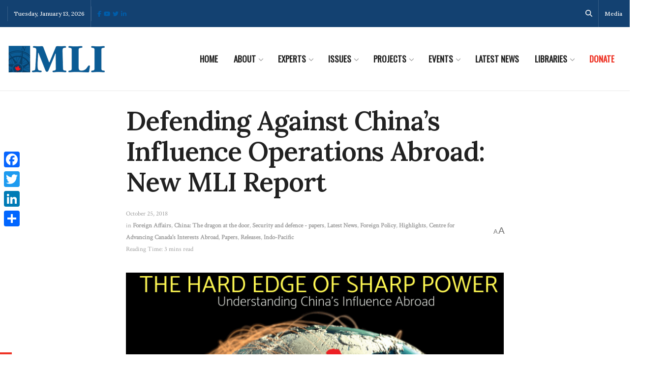

--- FILE ---
content_type: text/html; charset=UTF-8
request_url: https://macdonaldlaurier.ca/chinas-influence-operations-abroad-new-mli-report/
body_size: 33811
content:


<!doctype html>
<!--[if lt IE 7]> <html class="no-js lt-ie9 lt-ie8 lt-ie7" lang="en-US"> <![endif]-->
<!--[if IE 7]>    <html class="no-js lt-ie9 lt-ie8" lang="en-US"> <![endif]-->
<!--[if IE 8]>    <html class="no-js lt-ie9" lang="en-US"> <![endif]-->
<!--[if IE 9]>    <html class="no-js lt-ie10" lang="en-US"> <![endif]-->
<!--[if gt IE 8]><!--> <html class="no-js" lang="en-US"> <!--<![endif]-->
<head>
    <meta http-equiv="Content-Type" content="text/html; charset=UTF-8" />
    <meta name='viewport' content='width=device-width, initial-scale=1, user-scalable=yes' />
    <link rel="profile" href="http://gmpg.org/xfn/11" />
    <link rel="pingback" href="https://macdonaldlaurier.ca/xmlrpc.php" />
    <meta name='robots' content='index, follow, max-image-preview:large, max-snippet:-1, max-video-preview:-1' />
			<script type="text/javascript">
			  var jnews_ajax_url = '/?ajax-request=jnews'
			</script>
			<script type="text/javascript">;window.jnews=window.jnews||{},window.jnews.library=window.jnews.library||{},window.jnews.library=function(){"use strict";var e=this;e.win=window,e.doc=document,e.noop=function(){},e.globalBody=e.doc.getElementsByTagName("body")[0],e.globalBody=e.globalBody?e.globalBody:e.doc,e.win.jnewsDataStorage=e.win.jnewsDataStorage||{_storage:new WeakMap,put:function(e,t,n){this._storage.has(e)||this._storage.set(e,new Map),this._storage.get(e).set(t,n)},get:function(e,t){return this._storage.get(e).get(t)},has:function(e,t){return this._storage.has(e)&&this._storage.get(e).has(t)},remove:function(e,t){var n=this._storage.get(e).delete(t);return 0===!this._storage.get(e).size&&this._storage.delete(e),n}},e.windowWidth=function(){return e.win.innerWidth||e.docEl.clientWidth||e.globalBody.clientWidth},e.windowHeight=function(){return e.win.innerHeight||e.docEl.clientHeight||e.globalBody.clientHeight},e.requestAnimationFrame=e.win.requestAnimationFrame||e.win.webkitRequestAnimationFrame||e.win.mozRequestAnimationFrame||e.win.msRequestAnimationFrame||window.oRequestAnimationFrame||function(e){return setTimeout(e,1e3/60)},e.cancelAnimationFrame=e.win.cancelAnimationFrame||e.win.webkitCancelAnimationFrame||e.win.webkitCancelRequestAnimationFrame||e.win.mozCancelAnimationFrame||e.win.msCancelRequestAnimationFrame||e.win.oCancelRequestAnimationFrame||function(e){clearTimeout(e)},e.classListSupport="classList"in document.createElement("_"),e.hasClass=e.classListSupport?function(e,t){return e.classList.contains(t)}:function(e,t){return e.className.indexOf(t)>=0},e.addClass=e.classListSupport?function(t,n){e.hasClass(t,n)||t.classList.add(n)}:function(t,n){e.hasClass(t,n)||(t.className+=" "+n)},e.removeClass=e.classListSupport?function(t,n){e.hasClass(t,n)&&t.classList.remove(n)}:function(t,n){e.hasClass(t,n)&&(t.className=t.className.replace(n,""))},e.objKeys=function(e){var t=[];for(var n in e)Object.prototype.hasOwnProperty.call(e,n)&&t.push(n);return t},e.isObjectSame=function(e,t){var n=!0;return JSON.stringify(e)!==JSON.stringify(t)&&(n=!1),n},e.extend=function(){for(var e,t,n,o=arguments[0]||{},i=1,a=arguments.length;i<a;i++)if(null!==(e=arguments[i]))for(t in e)o!==(n=e[t])&&void 0!==n&&(o[t]=n);return o},e.dataStorage=e.win.jnewsDataStorage,e.isVisible=function(e){return 0!==e.offsetWidth&&0!==e.offsetHeight||e.getBoundingClientRect().length},e.getHeight=function(e){return e.offsetHeight||e.clientHeight||e.getBoundingClientRect().height},e.getWidth=function(e){return e.offsetWidth||e.clientWidth||e.getBoundingClientRect().width},e.supportsPassive=!1;try{var t=Object.defineProperty({},"passive",{get:function(){e.supportsPassive=!0}});"createEvent"in e.doc?e.win.addEventListener("test",null,t):"fireEvent"in e.doc&&e.win.attachEvent("test",null)}catch(e){}e.passiveOption=!!e.supportsPassive&&{passive:!0},e.setStorage=function(e,t){e="jnews-"+e;var n={expired:Math.floor(((new Date).getTime()+432e5)/1e3)};t=Object.assign(n,t);localStorage.setItem(e,JSON.stringify(t))},e.getStorage=function(e){e="jnews-"+e;var t=localStorage.getItem(e);return null!==t&&0<t.length?JSON.parse(localStorage.getItem(e)):{}},e.expiredStorage=function(){var t,n="jnews-";for(var o in localStorage)o.indexOf(n)>-1&&"undefined"!==(t=e.getStorage(o.replace(n,""))).expired&&t.expired<Math.floor((new Date).getTime()/1e3)&&localStorage.removeItem(o)},e.addEvents=function(t,n,o){for(var i in n){var a=["touchstart","touchmove"].indexOf(i)>=0&&!o&&e.passiveOption;"createEvent"in e.doc?t.addEventListener(i,n[i],a):"fireEvent"in e.doc&&t.attachEvent("on"+i,n[i])}},e.removeEvents=function(t,n){for(var o in n)"createEvent"in e.doc?t.removeEventListener(o,n[o]):"fireEvent"in e.doc&&t.detachEvent("on"+o,n[o])},e.triggerEvents=function(t,n,o){var i;o=o||{detail:null};return"createEvent"in e.doc?(!(i=e.doc.createEvent("CustomEvent")||new CustomEvent(n)).initCustomEvent||i.initCustomEvent(n,!0,!1,o),void t.dispatchEvent(i)):"fireEvent"in e.doc?((i=e.doc.createEventObject()).eventType=n,void t.fireEvent("on"+i.eventType,i)):void 0},e.getParents=function(t,n){void 0===n&&(n=e.doc);for(var o=[],i=t.parentNode,a=!1;!a;)if(i){var r=i;r.querySelectorAll(n).length?a=!0:(o.push(r),i=r.parentNode)}else o=[],a=!0;return o},e.forEach=function(e,t,n){for(var o=0,i=e.length;o<i;o++)t.call(n,e[o],o)},e.getText=function(e){return e.innerText||e.textContent},e.setText=function(e,t){var n="object"==typeof t?t.innerText||t.textContent:t;e.innerText&&(e.innerText=n),e.textContent&&(e.textContent=n)},e.httpBuildQuery=function(t){return e.objKeys(t).reduce(function t(n){var o=arguments.length>1&&void 0!==arguments[1]?arguments[1]:null;return function(i,a){var r=n[a];a=encodeURIComponent(a);var s=o?"".concat(o,"[").concat(a,"]"):a;return null==r||"function"==typeof r?(i.push("".concat(s,"=")),i):["number","boolean","string"].includes(typeof r)?(i.push("".concat(s,"=").concat(encodeURIComponent(r))),i):(i.push(e.objKeys(r).reduce(t(r,s),[]).join("&")),i)}}(t),[]).join("&")},e.get=function(t,n,o,i){return o="function"==typeof o?o:e.noop,e.ajax("GET",t,n,o,i)},e.post=function(t,n,o,i){return o="function"==typeof o?o:e.noop,e.ajax("POST",t,n,o,i)},e.ajax=function(t,n,o,i,a){var r=new XMLHttpRequest,s=n,c=e.httpBuildQuery(o);if(t=-1!=["GET","POST"].indexOf(t)?t:"GET",r.open(t,s+("GET"==t?"?"+c:""),!0),"POST"==t&&r.setRequestHeader("Content-type","application/x-www-form-urlencoded"),r.setRequestHeader("X-Requested-With","XMLHttpRequest"),r.onreadystatechange=function(){4===r.readyState&&200<=r.status&&300>r.status&&"function"==typeof i&&i.call(void 0,r.response)},void 0!==a&&!a){return{xhr:r,send:function(){r.send("POST"==t?c:null)}}}return r.send("POST"==t?c:null),{xhr:r}},e.scrollTo=function(t,n,o){function i(e,t,n){this.start=this.position(),this.change=e-this.start,this.currentTime=0,this.increment=20,this.duration=void 0===n?500:n,this.callback=t,this.finish=!1,this.animateScroll()}return Math.easeInOutQuad=function(e,t,n,o){return(e/=o/2)<1?n/2*e*e+t:-n/2*(--e*(e-2)-1)+t},i.prototype.stop=function(){this.finish=!0},i.prototype.move=function(t){e.doc.documentElement.scrollTop=t,e.globalBody.parentNode.scrollTop=t,e.globalBody.scrollTop=t},i.prototype.position=function(){return e.doc.documentElement.scrollTop||e.globalBody.parentNode.scrollTop||e.globalBody.scrollTop},i.prototype.animateScroll=function(){this.currentTime+=this.increment;var t=Math.easeInOutQuad(this.currentTime,this.start,this.change,this.duration);this.move(t),this.currentTime<this.duration&&!this.finish?e.requestAnimationFrame.call(e.win,this.animateScroll.bind(this)):this.callback&&"function"==typeof this.callback&&this.callback()},new i(t,n,o)},e.unwrap=function(t){var n,o=t;e.forEach(t,(function(e,t){n?n+=e:n=e})),o.replaceWith(n)},e.performance={start:function(e){performance.mark(e+"Start")},stop:function(e){performance.mark(e+"End"),performance.measure(e,e+"Start",e+"End")}},e.fps=function(){var t=0,n=0,o=0;!function(){var i=t=0,a=0,r=0,s=document.getElementById("fpsTable"),c=function(t){void 0===document.getElementsByTagName("body")[0]?e.requestAnimationFrame.call(e.win,(function(){c(t)})):document.getElementsByTagName("body")[0].appendChild(t)};null===s&&((s=document.createElement("div")).style.position="fixed",s.style.top="120px",s.style.left="10px",s.style.width="100px",s.style.height="20px",s.style.border="1px solid black",s.style.fontSize="11px",s.style.zIndex="100000",s.style.backgroundColor="white",s.id="fpsTable",c(s));var l=function(){o++,n=Date.now(),(a=(o/(r=(n-t)/1e3)).toPrecision(2))!=i&&(i=a,s.innerHTML=i+"fps"),1<r&&(t=n,o=0),e.requestAnimationFrame.call(e.win,l)};l()}()},e.instr=function(e,t){for(var n=0;n<t.length;n++)if(-1!==e.toLowerCase().indexOf(t[n].toLowerCase()))return!0},e.winLoad=function(t,n){function o(o){if("complete"===e.doc.readyState||"interactive"===e.doc.readyState)return!o||n?setTimeout(t,n||1):t(o),1}o()||e.addEvents(e.win,{load:o})},e.docReady=function(t,n){function o(o){if("complete"===e.doc.readyState||"interactive"===e.doc.readyState)return!o||n?setTimeout(t,n||1):t(o),1}o()||e.addEvents(e.doc,{DOMContentLoaded:o})},e.fireOnce=function(){e.docReady((function(){e.assets=e.assets||[],e.assets.length&&(e.boot(),e.load_assets())}),50)},e.boot=function(){e.length&&e.doc.querySelectorAll("style[media]").forEach((function(e){"not all"==e.getAttribute("media")&&e.removeAttribute("media")}))},e.create_js=function(t,n){var o=e.doc.createElement("script");switch(o.setAttribute("src",t),n){case"defer":o.setAttribute("defer",!0);break;case"async":o.setAttribute("async",!0);break;case"deferasync":o.setAttribute("defer",!0),o.setAttribute("async",!0)}e.globalBody.appendChild(o)},e.load_assets=function(){"object"==typeof e.assets&&e.forEach(e.assets.slice(0),(function(t,n){var o="";t.defer&&(o+="defer"),t.async&&(o+="async"),e.create_js(t.url,o);var i=e.assets.indexOf(t);i>-1&&e.assets.splice(i,1)})),e.assets=jnewsoption.au_scripts=window.jnewsads=[]},e.setCookie=function(e,t,n){var o="";if(n){var i=new Date;i.setTime(i.getTime()+24*n*60*60*1e3),o="; expires="+i.toUTCString()}document.cookie=e+"="+(t||"")+o+"; path=/"},e.getCookie=function(e){for(var t=e+"=",n=document.cookie.split(";"),o=0;o<n.length;o++){for(var i=n[o];" "==i.charAt(0);)i=i.substring(1,i.length);if(0==i.indexOf(t))return i.substring(t.length,i.length)}return null},e.eraseCookie=function(e){document.cookie=e+"=; Path=/; Expires=Thu, 01 Jan 1970 00:00:01 GMT;"},e.docReady((function(){e.globalBody=e.globalBody==e.doc?e.doc.getElementsByTagName("body")[0]:e.globalBody,e.globalBody=e.globalBody?e.globalBody:e.doc})),e.winLoad((function(){e.winLoad((function(){var t=!1;if(void 0!==window.jnewsadmin)if(void 0!==window.file_version_checker){var n=e.objKeys(window.file_version_checker);n.length?n.forEach((function(e){t||"10.0.4"===window.file_version_checker[e]||(t=!0)})):t=!0}else t=!0;t&&(window.jnewsHelper.getMessage(),window.jnewsHelper.getNotice())}),2500)}))},window.jnews.library=new window.jnews.library;</script><!-- Google tag (gtag.js) consent mode dataLayer added by Site Kit -->
<script type="text/javascript" id="google_gtagjs-js-consent-mode-data-layer">
/* <![CDATA[ */
window.dataLayer = window.dataLayer || [];function gtag(){dataLayer.push(arguments);}
gtag('consent', 'default', {"ad_personalization":"denied","ad_storage":"denied","ad_user_data":"denied","analytics_storage":"denied","functionality_storage":"denied","security_storage":"denied","personalization_storage":"denied","region":["AT","BE","BG","CH","CY","CZ","DE","DK","EE","ES","FI","FR","GB","GR","HR","HU","IE","IS","IT","LI","LT","LU","LV","MT","NL","NO","PL","PT","RO","SE","SI","SK"],"wait_for_update":500});
window._googlesitekitConsentCategoryMap = {"statistics":["analytics_storage"],"marketing":["ad_storage","ad_user_data","ad_personalization"],"functional":["functionality_storage","security_storage"],"preferences":["personalization_storage"]};
window._googlesitekitConsents = {"ad_personalization":"denied","ad_storage":"denied","ad_user_data":"denied","analytics_storage":"denied","functionality_storage":"denied","security_storage":"denied","personalization_storage":"denied","region":["AT","BE","BG","CH","CY","CZ","DE","DK","EE","ES","FI","FR","GB","GR","HR","HU","IE","IS","IT","LI","LT","LU","LV","MT","NL","NO","PL","PT","RO","SE","SI","SK"],"wait_for_update":500};
/* ]]> */
</script>
<!-- End Google tag (gtag.js) consent mode dataLayer added by Site Kit -->

	<!-- This site is optimized with the Yoast SEO plugin v26.7 - https://yoast.com/wordpress/plugins/seo/ -->
	<title>Defending Against China’s Influence Operations Abroad</title>
	<meta name="description" content="To address China’s influence operations, we must first understand them. With that in mind, MLI has released a new report authored by J. Michael Cole." />
	<link rel="canonical" href="https://macdonaldlaurier.ca/chinas-influence-operations-abroad-new-mli-report/" />
	<meta property="og:locale" content="en_US" />
	<meta property="og:type" content="article" />
	<meta property="og:title" content="Defending Against China’s Influence Operations Abroad" />
	<meta property="og:description" content="To address China’s influence operations, we must first understand them. With that in mind, MLI has released a new report authored by J. Michael Cole." />
	<meta property="og:url" content="https://macdonaldlaurier.ca/chinas-influence-operations-abroad-new-mli-report/" />
	<meta property="og:site_name" content="Macdonald-Laurier Institute" />
	<meta property="article:publisher" content="https://www.facebook.com/MacdonaldLaurierInstitute" />
	<meta property="article:published_time" content="2018-10-25T14:55:24+00:00" />
	<meta property="article:modified_time" content="2022-01-27T19:18:31+00:00" />
	<meta property="og:image" content="https://macdonaldlaurier.ca/wp-content/uploads/2018/10/feature-image-china.png" />
	<meta property="og:image:width" content="774" />
	<meta property="og:image:height" content="427" />
	<meta property="og:image:type" content="image/png" />
	<meta name="author" content="Brett Byers-Lane" />
	<meta name="twitter:card" content="summary_large_image" />
	<meta name="twitter:creator" content="@MLInstitute" />
	<meta name="twitter:site" content="@MLInstitute" />
	<meta name="twitter:label1" content="Written by" />
	<meta name="twitter:data1" content="Brett Byers-Lane" />
	<meta name="twitter:label2" content="Est. reading time" />
	<meta name="twitter:data2" content="3 minutes" />
	<script type="application/ld+json" class="yoast-schema-graph">{"@context":"https://schema.org","@graph":[{"@type":"Article","@id":"https://macdonaldlaurier.ca/chinas-influence-operations-abroad-new-mli-report/#article","isPartOf":{"@id":"https://macdonaldlaurier.ca/chinas-influence-operations-abroad-new-mli-report/"},"author":{"name":"Brett Byers-Lane","@id":"https://macdonaldlaurier.ca/#/schema/person/48b6964fc8d9f5ab9635f957ee744ded"},"headline":"Defending Against China’s Influence Operations Abroad: New MLI Report","datePublished":"2018-10-25T14:55:24+00:00","dateModified":"2022-01-27T19:18:31+00:00","mainEntityOfPage":{"@id":"https://macdonaldlaurier.ca/chinas-influence-operations-abroad-new-mli-report/"},"wordCount":640,"publisher":{"@id":"https://macdonaldlaurier.ca/#organization"},"image":{"@id":"https://macdonaldlaurier.ca/chinas-influence-operations-abroad-new-mli-report/#primaryimage"},"thumbnailUrl":"https://macdonaldlaurier.ca/wp-content/uploads/2018/10/feature-image-china.png","keywords":["J. Michael Cole","China","foreign policy","Foreign Affairs"],"articleSection":["Foreign Affairs","China: The dragon at the door","Security and defence - papers","Latest News","Foreign Policy","Highlights","Centre for Advancing Canada's Interests Abroad","Papers","Releases","Indo-Pacific"],"inLanguage":"en-US"},{"@type":"WebPage","@id":"https://macdonaldlaurier.ca/chinas-influence-operations-abroad-new-mli-report/","url":"https://macdonaldlaurier.ca/chinas-influence-operations-abroad-new-mli-report/","name":"Defending Against China’s Influence Operations Abroad","isPartOf":{"@id":"https://macdonaldlaurier.ca/#website"},"primaryImageOfPage":{"@id":"https://macdonaldlaurier.ca/chinas-influence-operations-abroad-new-mli-report/#primaryimage"},"image":{"@id":"https://macdonaldlaurier.ca/chinas-influence-operations-abroad-new-mli-report/#primaryimage"},"thumbnailUrl":"https://macdonaldlaurier.ca/wp-content/uploads/2018/10/feature-image-china.png","datePublished":"2018-10-25T14:55:24+00:00","dateModified":"2022-01-27T19:18:31+00:00","description":"To address China’s influence operations, we must first understand them. With that in mind, MLI has released a new report authored by J. Michael Cole.","breadcrumb":{"@id":"https://macdonaldlaurier.ca/chinas-influence-operations-abroad-new-mli-report/#breadcrumb"},"inLanguage":"en-US","potentialAction":[{"@type":"ReadAction","target":["https://macdonaldlaurier.ca/chinas-influence-operations-abroad-new-mli-report/"]}]},{"@type":"ImageObject","inLanguage":"en-US","@id":"https://macdonaldlaurier.ca/chinas-influence-operations-abroad-new-mli-report/#primaryimage","url":"https://macdonaldlaurier.ca/wp-content/uploads/2018/10/feature-image-china.png","contentUrl":"https://macdonaldlaurier.ca/wp-content/uploads/2018/10/feature-image-china.png","width":774,"height":427},{"@type":"BreadcrumbList","@id":"https://macdonaldlaurier.ca/chinas-influence-operations-abroad-new-mli-report/#breadcrumb","itemListElement":[{"@type":"ListItem","position":1,"name":"Home","item":"https://macdonaldlaurier.ca/"},{"@type":"ListItem","position":2,"name":"Defending Against China’s Influence Operations Abroad: New MLI Report"}]},{"@type":"WebSite","@id":"https://macdonaldlaurier.ca/#website","url":"https://macdonaldlaurier.ca/","name":"Macdonald-Laurier Institute","description":"Canada&#039;s leading public policy think tank","publisher":{"@id":"https://macdonaldlaurier.ca/#organization"},"potentialAction":[{"@type":"SearchAction","target":{"@type":"EntryPoint","urlTemplate":"https://macdonaldlaurier.ca/?s={search_term_string}"},"query-input":{"@type":"PropertyValueSpecification","valueRequired":true,"valueName":"search_term_string"}}],"inLanguage":"en-US"},{"@type":"Organization","@id":"https://macdonaldlaurier.ca/#organization","name":"Macdonald-Laurier Institute","url":"https://macdonaldlaurier.ca/","logo":{"@type":"ImageObject","inLanguage":"en-US","@id":"https://macdonaldlaurier.ca/#/schema/logo/image/","url":"https://macdonaldlaurier.ca/wp-content/uploads/2021/01/MLI-LOGO-2021.jpg","contentUrl":"https://macdonaldlaurier.ca/wp-content/uploads/2021/01/MLI-LOGO-2021.jpg","width":574,"height":581,"caption":"Macdonald-Laurier Institute"},"image":{"@id":"https://macdonaldlaurier.ca/#/schema/logo/image/"},"sameAs":["https://www.facebook.com/MacdonaldLaurierInstitute","https://x.com/MLInstitute","https://www.linkedin.com/company/624286/","https://www.youtube.com/channel/UCYIUCRQV5-QU2df5HaOgY_g"]},{"@type":"Person","@id":"https://macdonaldlaurier.ca/#/schema/person/48b6964fc8d9f5ab9635f957ee744ded","name":"Brett Byers-Lane","image":{"@type":"ImageObject","inLanguage":"en-US","@id":"https://macdonaldlaurier.ca/#/schema/person/image/","url":"https://macdonaldlaurier.ca/wp-content/wphb-cache/gravatar/2fd/2fd5cbdd44c65f18ae35d411c9e37f7bx96.jpg","contentUrl":"https://macdonaldlaurier.ca/wp-content/wphb-cache/gravatar/2fd/2fd5cbdd44c65f18ae35d411c9e37f7bx96.jpg","caption":"Brett Byers-Lane"}}]}</script>
	<!-- / Yoast SEO plugin. -->


<link rel='dns-prefetch' href='//static.addtoany.com' />
<link rel='dns-prefetch' href='//kit.fontawesome.com' />
<link rel='dns-prefetch' href='//www.googletagmanager.com' />
<link rel='dns-prefetch' href='//fonts.googleapis.com' />
<link rel='dns-prefetch' href='//fonts.gstatic.com' />
<link rel='dns-prefetch' href='//ajax.googleapis.com' />
<link rel='dns-prefetch' href='//apis.google.com' />
<link rel='dns-prefetch' href='//google-analytics.com' />
<link rel='dns-prefetch' href='//www.google-analytics.com' />
<link rel='dns-prefetch' href='//ssl.google-analytics.com' />
<link rel='dns-prefetch' href='//youtube.com' />
<link rel='dns-prefetch' href='//s.gravatar.com' />
<link href='//hb.wpmucdn.com' rel='preconnect' />
<link href='http://fonts.googleapis.com' rel='preconnect' />
<link href='//fonts.gstatic.com' crossorigin='' rel='preconnect' />
<link rel='preconnect' href='https://fonts.gstatic.com' />
<link rel="alternate" type="application/rss+xml" title="Macdonald-Laurier Institute &raquo; Feed" href="https://macdonaldlaurier.ca/feed/" />
<link rel="alternate" type="application/rss+xml" title="Macdonald-Laurier Institute &raquo; Comments Feed" href="https://macdonaldlaurier.ca/comments/feed/" />
<link rel="alternate" type="text/calendar" title="Macdonald-Laurier Institute &raquo; iCal Feed" href="https://macdonaldlaurier.ca/events/?ical=1" />
<link rel="alternate" title="oEmbed (JSON)" type="application/json+oembed" href="https://macdonaldlaurier.ca/wp-json/oembed/1.0/embed?url=https%3A%2F%2Fmacdonaldlaurier.ca%2Fchinas-influence-operations-abroad-new-mli-report%2F" />
<link rel="alternate" title="oEmbed (XML)" type="text/xml+oembed" href="https://macdonaldlaurier.ca/wp-json/oembed/1.0/embed?url=https%3A%2F%2Fmacdonaldlaurier.ca%2Fchinas-influence-operations-abroad-new-mli-report%2F&#038;format=xml" />
		<style>
			.lazyload,
			.lazyloading {
				max-width: 100%;
			}
		</style>
		<style id='wp-img-auto-sizes-contain-inline-css' type='text/css'>
img:is([sizes=auto i],[sizes^="auto," i]){contain-intrinsic-size:3000px 1500px}
/*# sourceURL=wp-img-auto-sizes-contain-inline-css */
</style>
<link rel='stylesheet' id='ctf_styles-css' href='https://macdonaldlaurier.ca/wp-content/plugins/custom-twitter-feeds-pro/css/ctf-styles.min.css?ver=2.5.2' type='text/css' media='all' />
<link rel='stylesheet' id='wp-block-library-css' href='https://macdonaldlaurier.ca/wp-includes/css/dist/block-library/style.min.css?ver=6.9' type='text/css' media='all' />
<style id='classic-theme-styles-inline-css' type='text/css'>
/*! This file is auto-generated */
.wp-block-button__link{color:#fff;background-color:#32373c;border-radius:9999px;box-shadow:none;text-decoration:none;padding:calc(.667em + 2px) calc(1.333em + 2px);font-size:1.125em}.wp-block-file__button{background:#32373c;color:#fff;text-decoration:none}
/*# sourceURL=/wp-includes/css/classic-themes.min.css */
</style>
<style id='font-awesome-svg-styles-default-inline-css' type='text/css'>
.svg-inline--fa {
  display: inline-block;
  height: 1em;
  overflow: visible;
  vertical-align: -.125em;
}
/*# sourceURL=font-awesome-svg-styles-default-inline-css */
</style>
<link rel='stylesheet' id='font-awesome-svg-styles-css' href='https://macdonaldlaurier.ca/wp-content/uploads/font-awesome/v6.6.0/css/svg-with-js.css' type='text/css' media='all' />
<style id='font-awesome-svg-styles-inline-css' type='text/css'>
   .wp-block-font-awesome-icon svg::before,
   .wp-rich-text-font-awesome-icon svg::before {content: unset;}
/*# sourceURL=font-awesome-svg-styles-inline-css */
</style>
<style id='global-styles-inline-css' type='text/css'>
:root{--wp--preset--aspect-ratio--square: 1;--wp--preset--aspect-ratio--4-3: 4/3;--wp--preset--aspect-ratio--3-4: 3/4;--wp--preset--aspect-ratio--3-2: 3/2;--wp--preset--aspect-ratio--2-3: 2/3;--wp--preset--aspect-ratio--16-9: 16/9;--wp--preset--aspect-ratio--9-16: 9/16;--wp--preset--color--black: #000000;--wp--preset--color--cyan-bluish-gray: #abb8c3;--wp--preset--color--white: #ffffff;--wp--preset--color--pale-pink: #f78da7;--wp--preset--color--vivid-red: #cf2e2e;--wp--preset--color--luminous-vivid-orange: #ff6900;--wp--preset--color--luminous-vivid-amber: #fcb900;--wp--preset--color--light-green-cyan: #7bdcb5;--wp--preset--color--vivid-green-cyan: #00d084;--wp--preset--color--pale-cyan-blue: #8ed1fc;--wp--preset--color--vivid-cyan-blue: #0693e3;--wp--preset--color--vivid-purple: #9b51e0;--wp--preset--gradient--vivid-cyan-blue-to-vivid-purple: linear-gradient(135deg,rgb(6,147,227) 0%,rgb(155,81,224) 100%);--wp--preset--gradient--light-green-cyan-to-vivid-green-cyan: linear-gradient(135deg,rgb(122,220,180) 0%,rgb(0,208,130) 100%);--wp--preset--gradient--luminous-vivid-amber-to-luminous-vivid-orange: linear-gradient(135deg,rgb(252,185,0) 0%,rgb(255,105,0) 100%);--wp--preset--gradient--luminous-vivid-orange-to-vivid-red: linear-gradient(135deg,rgb(255,105,0) 0%,rgb(207,46,46) 100%);--wp--preset--gradient--very-light-gray-to-cyan-bluish-gray: linear-gradient(135deg,rgb(238,238,238) 0%,rgb(169,184,195) 100%);--wp--preset--gradient--cool-to-warm-spectrum: linear-gradient(135deg,rgb(74,234,220) 0%,rgb(151,120,209) 20%,rgb(207,42,186) 40%,rgb(238,44,130) 60%,rgb(251,105,98) 80%,rgb(254,248,76) 100%);--wp--preset--gradient--blush-light-purple: linear-gradient(135deg,rgb(255,206,236) 0%,rgb(152,150,240) 100%);--wp--preset--gradient--blush-bordeaux: linear-gradient(135deg,rgb(254,205,165) 0%,rgb(254,45,45) 50%,rgb(107,0,62) 100%);--wp--preset--gradient--luminous-dusk: linear-gradient(135deg,rgb(255,203,112) 0%,rgb(199,81,192) 50%,rgb(65,88,208) 100%);--wp--preset--gradient--pale-ocean: linear-gradient(135deg,rgb(255,245,203) 0%,rgb(182,227,212) 50%,rgb(51,167,181) 100%);--wp--preset--gradient--electric-grass: linear-gradient(135deg,rgb(202,248,128) 0%,rgb(113,206,126) 100%);--wp--preset--gradient--midnight: linear-gradient(135deg,rgb(2,3,129) 0%,rgb(40,116,252) 100%);--wp--preset--font-size--small: 13px;--wp--preset--font-size--medium: 20px;--wp--preset--font-size--large: 36px;--wp--preset--font-size--x-large: 42px;--wp--preset--spacing--20: 0.44rem;--wp--preset--spacing--30: 0.67rem;--wp--preset--spacing--40: 1rem;--wp--preset--spacing--50: 1.5rem;--wp--preset--spacing--60: 2.25rem;--wp--preset--spacing--70: 3.38rem;--wp--preset--spacing--80: 5.06rem;--wp--preset--shadow--natural: 6px 6px 9px rgba(0, 0, 0, 0.2);--wp--preset--shadow--deep: 12px 12px 50px rgba(0, 0, 0, 0.4);--wp--preset--shadow--sharp: 6px 6px 0px rgba(0, 0, 0, 0.2);--wp--preset--shadow--outlined: 6px 6px 0px -3px rgb(255, 255, 255), 6px 6px rgb(0, 0, 0);--wp--preset--shadow--crisp: 6px 6px 0px rgb(0, 0, 0);}:where(.is-layout-flex){gap: 0.5em;}:where(.is-layout-grid){gap: 0.5em;}body .is-layout-flex{display: flex;}.is-layout-flex{flex-wrap: wrap;align-items: center;}.is-layout-flex > :is(*, div){margin: 0;}body .is-layout-grid{display: grid;}.is-layout-grid > :is(*, div){margin: 0;}:where(.wp-block-columns.is-layout-flex){gap: 2em;}:where(.wp-block-columns.is-layout-grid){gap: 2em;}:where(.wp-block-post-template.is-layout-flex){gap: 1.25em;}:where(.wp-block-post-template.is-layout-grid){gap: 1.25em;}.has-black-color{color: var(--wp--preset--color--black) !important;}.has-cyan-bluish-gray-color{color: var(--wp--preset--color--cyan-bluish-gray) !important;}.has-white-color{color: var(--wp--preset--color--white) !important;}.has-pale-pink-color{color: var(--wp--preset--color--pale-pink) !important;}.has-vivid-red-color{color: var(--wp--preset--color--vivid-red) !important;}.has-luminous-vivid-orange-color{color: var(--wp--preset--color--luminous-vivid-orange) !important;}.has-luminous-vivid-amber-color{color: var(--wp--preset--color--luminous-vivid-amber) !important;}.has-light-green-cyan-color{color: var(--wp--preset--color--light-green-cyan) !important;}.has-vivid-green-cyan-color{color: var(--wp--preset--color--vivid-green-cyan) !important;}.has-pale-cyan-blue-color{color: var(--wp--preset--color--pale-cyan-blue) !important;}.has-vivid-cyan-blue-color{color: var(--wp--preset--color--vivid-cyan-blue) !important;}.has-vivid-purple-color{color: var(--wp--preset--color--vivid-purple) !important;}.has-black-background-color{background-color: var(--wp--preset--color--black) !important;}.has-cyan-bluish-gray-background-color{background-color: var(--wp--preset--color--cyan-bluish-gray) !important;}.has-white-background-color{background-color: var(--wp--preset--color--white) !important;}.has-pale-pink-background-color{background-color: var(--wp--preset--color--pale-pink) !important;}.has-vivid-red-background-color{background-color: var(--wp--preset--color--vivid-red) !important;}.has-luminous-vivid-orange-background-color{background-color: var(--wp--preset--color--luminous-vivid-orange) !important;}.has-luminous-vivid-amber-background-color{background-color: var(--wp--preset--color--luminous-vivid-amber) !important;}.has-light-green-cyan-background-color{background-color: var(--wp--preset--color--light-green-cyan) !important;}.has-vivid-green-cyan-background-color{background-color: var(--wp--preset--color--vivid-green-cyan) !important;}.has-pale-cyan-blue-background-color{background-color: var(--wp--preset--color--pale-cyan-blue) !important;}.has-vivid-cyan-blue-background-color{background-color: var(--wp--preset--color--vivid-cyan-blue) !important;}.has-vivid-purple-background-color{background-color: var(--wp--preset--color--vivid-purple) !important;}.has-black-border-color{border-color: var(--wp--preset--color--black) !important;}.has-cyan-bluish-gray-border-color{border-color: var(--wp--preset--color--cyan-bluish-gray) !important;}.has-white-border-color{border-color: var(--wp--preset--color--white) !important;}.has-pale-pink-border-color{border-color: var(--wp--preset--color--pale-pink) !important;}.has-vivid-red-border-color{border-color: var(--wp--preset--color--vivid-red) !important;}.has-luminous-vivid-orange-border-color{border-color: var(--wp--preset--color--luminous-vivid-orange) !important;}.has-luminous-vivid-amber-border-color{border-color: var(--wp--preset--color--luminous-vivid-amber) !important;}.has-light-green-cyan-border-color{border-color: var(--wp--preset--color--light-green-cyan) !important;}.has-vivid-green-cyan-border-color{border-color: var(--wp--preset--color--vivid-green-cyan) !important;}.has-pale-cyan-blue-border-color{border-color: var(--wp--preset--color--pale-cyan-blue) !important;}.has-vivid-cyan-blue-border-color{border-color: var(--wp--preset--color--vivid-cyan-blue) !important;}.has-vivid-purple-border-color{border-color: var(--wp--preset--color--vivid-purple) !important;}.has-vivid-cyan-blue-to-vivid-purple-gradient-background{background: var(--wp--preset--gradient--vivid-cyan-blue-to-vivid-purple) !important;}.has-light-green-cyan-to-vivid-green-cyan-gradient-background{background: var(--wp--preset--gradient--light-green-cyan-to-vivid-green-cyan) !important;}.has-luminous-vivid-amber-to-luminous-vivid-orange-gradient-background{background: var(--wp--preset--gradient--luminous-vivid-amber-to-luminous-vivid-orange) !important;}.has-luminous-vivid-orange-to-vivid-red-gradient-background{background: var(--wp--preset--gradient--luminous-vivid-orange-to-vivid-red) !important;}.has-very-light-gray-to-cyan-bluish-gray-gradient-background{background: var(--wp--preset--gradient--very-light-gray-to-cyan-bluish-gray) !important;}.has-cool-to-warm-spectrum-gradient-background{background: var(--wp--preset--gradient--cool-to-warm-spectrum) !important;}.has-blush-light-purple-gradient-background{background: var(--wp--preset--gradient--blush-light-purple) !important;}.has-blush-bordeaux-gradient-background{background: var(--wp--preset--gradient--blush-bordeaux) !important;}.has-luminous-dusk-gradient-background{background: var(--wp--preset--gradient--luminous-dusk) !important;}.has-pale-ocean-gradient-background{background: var(--wp--preset--gradient--pale-ocean) !important;}.has-electric-grass-gradient-background{background: var(--wp--preset--gradient--electric-grass) !important;}.has-midnight-gradient-background{background: var(--wp--preset--gradient--midnight) !important;}.has-small-font-size{font-size: var(--wp--preset--font-size--small) !important;}.has-medium-font-size{font-size: var(--wp--preset--font-size--medium) !important;}.has-large-font-size{font-size: var(--wp--preset--font-size--large) !important;}.has-x-large-font-size{font-size: var(--wp--preset--font-size--x-large) !important;}
:where(.wp-block-post-template.is-layout-flex){gap: 1.25em;}:where(.wp-block-post-template.is-layout-grid){gap: 1.25em;}
:where(.wp-block-term-template.is-layout-flex){gap: 1.25em;}:where(.wp-block-term-template.is-layout-grid){gap: 1.25em;}
:where(.wp-block-columns.is-layout-flex){gap: 2em;}:where(.wp-block-columns.is-layout-grid){gap: 2em;}
:root :where(.wp-block-pullquote){font-size: 1.5em;line-height: 1.6;}
/*# sourceURL=global-styles-inline-css */
</style>
<link rel='stylesheet' id='cmedcf-contact-form-css-css' href='https://macdonaldlaurier.ca/wp-content/plugins/cm-expert-directory-contact-form/views/frontend/assets/css/cmedcf-contact-form.css?ver=6.9' type='text/css' media='all' />
<link rel='stylesheet' id='dashicons-css' href='https://macdonaldlaurier.ca/wp-includes/css/dashicons.min.css?ver=6.9' type='text/css' media='all' />
<link rel='stylesheet' id='contact-form-7-css' href='https://macdonaldlaurier.ca/wp-content/plugins/contact-form-7/includes/css/styles.css?ver=6.1.4' type='text/css' media='all' />
<link rel='stylesheet' id='gdpr-css' href='https://macdonaldlaurier.ca/wp-content/plugins/gdpr/dist/css/public.css?ver=2.1.2' type='text/css' media='all' />
<link rel='stylesheet' id='tribe-events-v2-single-skeleton-css' href='https://macdonaldlaurier.ca/wp-content/plugins/the-events-calendar/build/css/tribe-events-single-skeleton.css?ver=6.15.13.1' type='text/css' media='all' />
<link rel='stylesheet' id='tribe-events-v2-single-skeleton-full-css' href='https://macdonaldlaurier.ca/wp-content/plugins/the-events-calendar/build/css/tribe-events-single-full.css?ver=6.15.13.1' type='text/css' media='all' />
<link rel='stylesheet' id='tec-events-elementor-widgets-base-styles-css' href='https://macdonaldlaurier.ca/wp-content/plugins/the-events-calendar/build/css/integrations/plugins/elementor/widgets/widget-base.css?ver=6.15.13.1' type='text/css' media='all' />
<link rel='stylesheet' id='jnews-parent-style-css' href='https://macdonaldlaurier.ca/wp-content/themes/jnews/style.css?ver=6.9' type='text/css' media='all' />
<link rel='stylesheet' id='elementor-frontend-css' href='https://macdonaldlaurier.ca/wp-content/plugins/elementor/assets/css/frontend.min.css?ver=3.34.1' type='text/css' media='all' />
<link rel='stylesheet' id='jeg_customizer_font-css' href='//fonts.googleapis.com/css?family=Crimson+Text%3Areguler%7CLora%3A500%2C600%7COswald%3Areguler&#038;display=swap&#038;ver=1.3.0' type='text/css' media='all' />
<link rel='stylesheet' id='addtoany-css' href='https://macdonaldlaurier.ca/wp-content/plugins/add-to-any/addtoany.min.css?ver=1.16' type='text/css' media='all' />
<style id='addtoany-inline-css' type='text/css'>
@media screen and (max-width:980px){
.a2a_floating_style.a2a_vertical_style{display:none;}
}
/*# sourceURL=addtoany-inline-css */
</style>
<link rel='stylesheet' id='mediaelement-css' href='https://macdonaldlaurier.ca/wp-includes/js/mediaelement/mediaelementplayer-legacy.min.css?ver=4.2.17' type='text/css' media='all' />
<link rel='stylesheet' id='wp-mediaelement-css' href='https://macdonaldlaurier.ca/wp-includes/js/mediaelement/wp-mediaelement.min.css?ver=6.9' type='text/css' media='all' />
<link rel='stylesheet' id='font-awesome-css' href='https://macdonaldlaurier.ca/wp-content/plugins/elementor/assets/lib/font-awesome/css/font-awesome.min.css?ver=4.7.0' type='text/css' media='all' />
<link rel='stylesheet' id='jnews-frontend-css' href='https://macdonaldlaurier.ca/wp-content/themes/jnews/assets/dist/frontend.min.css?ver=1.0.0' type='text/css' media='all' />
<link rel='stylesheet' id='jnews-elementor-css' href='https://macdonaldlaurier.ca/wp-content/themes/jnews/assets/css/elementor-frontend.css?ver=1.0.0' type='text/css' media='all' />
<link rel='stylesheet' id='jnews-style-css' href='https://macdonaldlaurier.ca/wp-content/themes/jnews-child/style.css?ver=1.0.0' type='text/css' media='all' />
<link rel='stylesheet' id='jnews-darkmode-css' href='https://macdonaldlaurier.ca/wp-content/themes/jnews/assets/css/darkmode.css?ver=1.0.0' type='text/css' media='all' />
<link rel='stylesheet' id='jnews-select-share-css' href='https://macdonaldlaurier.ca/wp-content/plugins/jnews-social-share/assets/css/plugin.css' type='text/css' media='all' />
<!--n2css--><!--n2js--><script type="text/javascript" src="https://macdonaldlaurier.ca/wp-includes/js/jquery/jquery.min.js?ver=3.7.1" id="jquery-core-js"></script>
<script type="text/javascript" src="https://macdonaldlaurier.ca/wp-includes/js/jquery/jquery-migrate.min.js?ver=3.4.1" id="jquery-migrate-js"></script>
<script type="text/javascript" id="addtoany-core-js-before">
/* <![CDATA[ */
window.a2a_config=window.a2a_config||{};a2a_config.callbacks=[];a2a_config.overlays=[];a2a_config.templates={};

//# sourceURL=addtoany-core-js-before
/* ]]> */
</script>
<script type="text/javascript" defer src="https://static.addtoany.com/menu/page.js" id="addtoany-core-js"></script>
<script type="text/javascript" defer src="https://macdonaldlaurier.ca/wp-content/plugins/add-to-any/addtoany.min.js?ver=1.1" id="addtoany-jquery-js"></script>
<script type="text/javascript" src="https://macdonaldlaurier.ca/wp-content/plugins/cm-expert-directory-contact-form/views/frontend/assets/js/jquery-confirm.min.js?ver=6.9" id="jquery_confirm_min_js-js"></script>
<script type="text/javascript" id="cmedcf-contact-form-js-js-extra">
/* <![CDATA[ */
var cmedcf_data = {"ajaxurl":"https://macdonaldlaurier.ca/wp-admin/admin-ajax.php","successmessage":"Your message has been sent successfully."};
//# sourceURL=cmedcf-contact-form-js-js-extra
/* ]]> */
</script>
<script type="text/javascript" src="https://macdonaldlaurier.ca/wp-content/plugins/cm-expert-directory-contact-form/views/frontend/assets/js/cmedcf-frontend-ajax.js?ver=1.1.6" id="cmedcf-contact-form-js-js"></script>
<script type="text/javascript" id="gdpr-js-extra">
/* <![CDATA[ */
var GDPR = {"ajaxurl":"https://macdonaldlaurier.ca/wp-admin/admin-ajax.php","logouturl":"","i18n":{"aborting":"Aborting","logging_out":"You are being logged out.","continue":"Continue","cancel":"Cancel","ok":"OK","close_account":"Close your account?","close_account_warning":"Your account will be closed and all data will be permanently deleted and cannot be recovered. Are you sure?","are_you_sure":"Are you sure?","policy_disagree":"By disagreeing you will no longer have access to our site and will be logged out."},"is_user_logged_in":"","refresh":"1"};
//# sourceURL=gdpr-js-extra
/* ]]> */
</script>
<script type="text/javascript" src="https://macdonaldlaurier.ca/wp-content/plugins/gdpr/dist/js/public.js?ver=2.1.2" id="gdpr-js"></script>
<script defer crossorigin="anonymous" type="text/javascript" src="https://kit.fontawesome.com/c6ea03a24f.js" id="font-awesome-official-js"></script>

<!-- Google tag (gtag.js) snippet added by Site Kit -->
<!-- Google Analytics snippet added by Site Kit -->
<script type="text/javascript" src="https://www.googletagmanager.com/gtag/js?id=G-QH5ZNEVC9T" id="google_gtagjs-js" async></script>
<script type="text/javascript" id="google_gtagjs-js-after">
/* <![CDATA[ */
window.dataLayer = window.dataLayer || [];function gtag(){dataLayer.push(arguments);}
gtag("set","linker",{"domains":["macdonaldlaurier.ca"]});
gtag("js", new Date());
gtag("set", "developer_id.dZTNiMT", true);
gtag("config", "G-QH5ZNEVC9T", {"googlesitekit_post_type":"post"});
//# sourceURL=google_gtagjs-js-after
/* ]]> */
</script>
<link rel="https://api.w.org/" href="https://macdonaldlaurier.ca/wp-json/" /><link rel="alternate" title="JSON" type="application/json" href="https://macdonaldlaurier.ca/wp-json/wp/v2/posts/25166" /><link rel="EditURI" type="application/rsd+xml" title="RSD" href="https://macdonaldlaurier.ca/xmlrpc.php?rsd" />
<meta name="generator" content="WordPress 6.9" />
<link rel='shortlink' href='https://macdonaldlaurier.ca/?p=25166' />
<link rel="canonical" href="https://macdonaldlaurier.ca/chinas-influence-operations-abroad-new-mli-report/"><meta name="generator" content="Site Kit by Google 1.170.0" /><meta name="tec-api-version" content="v1"><meta name="tec-api-origin" content="https://macdonaldlaurier.ca"><link rel="alternate" href="https://macdonaldlaurier.ca/wp-json/tribe/events/v1/" />		<script>
			document.documentElement.className = document.documentElement.className.replace('no-js', 'js');
		</script>
				<style>
			.no-js img.lazyload {
				display: none;
			}

			figure.wp-block-image img.lazyloading {
				min-width: 150px;
			}

			.lazyload,
			.lazyloading {
				--smush-placeholder-width: 100px;
				--smush-placeholder-aspect-ratio: 1/1;
				width: var(--smush-image-width, var(--smush-placeholder-width)) !important;
				aspect-ratio: var(--smush-image-aspect-ratio, var(--smush-placeholder-aspect-ratio)) !important;
			}

						.lazyload, .lazyloading {
				opacity: 0;
			}

			.lazyloaded {
				opacity: 1;
				transition: opacity 400ms;
				transition-delay: 0ms;
			}

					</style>
		<meta name="generator" content="Elementor 3.34.1; features: additional_custom_breakpoints; settings: css_print_method-internal, google_font-enabled, font_display-auto">
			<style>
				.e-con.e-parent:nth-of-type(n+4):not(.e-lazyloaded):not(.e-no-lazyload),
				.e-con.e-parent:nth-of-type(n+4):not(.e-lazyloaded):not(.e-no-lazyload) * {
					background-image: none !important;
				}
				@media screen and (max-height: 1024px) {
					.e-con.e-parent:nth-of-type(n+3):not(.e-lazyloaded):not(.e-no-lazyload),
					.e-con.e-parent:nth-of-type(n+3):not(.e-lazyloaded):not(.e-no-lazyload) * {
						background-image: none !important;
					}
				}
				@media screen and (max-height: 640px) {
					.e-con.e-parent:nth-of-type(n+2):not(.e-lazyloaded):not(.e-no-lazyload),
					.e-con.e-parent:nth-of-type(n+2):not(.e-lazyloaded):not(.e-no-lazyload) * {
						background-image: none !important;
					}
				}
			</style>
			<link rel="icon" href="https://macdonaldlaurier.ca/wp-content/uploads/2021/03/cropped-MLI_favicon_wht-32x32.png" sizes="32x32" />
<link rel="icon" href="https://macdonaldlaurier.ca/wp-content/uploads/2021/03/cropped-MLI_favicon_wht-192x192.png" sizes="192x192" />
<link rel="apple-touch-icon" href="https://macdonaldlaurier.ca/wp-content/uploads/2021/03/cropped-MLI_favicon_wht-180x180.png" />
<meta name="msapplication-TileImage" content="https://macdonaldlaurier.ca/wp-content/uploads/2021/03/cropped-MLI_favicon_wht-270x270.png" />
<style id="jeg_dynamic_css" type="text/css" data-type="jeg_custom-css">.jeg_container, .jeg_content, .jeg_boxed .jeg_main .jeg_container, .jeg_autoload_separator { background-color : #ffffff; } body { --j-accent-color : #005daa; --j-alt-color : #ee3224; } a, .jeg_menu_style_5>li>a:hover, .jeg_menu_style_5>li.sfHover>a, .jeg_menu_style_5>li.current-menu-item>a, .jeg_menu_style_5>li.current-menu-ancestor>a, .jeg_navbar .jeg_menu:not(.jeg_main_menu)>li>a:hover, .jeg_midbar .jeg_menu:not(.jeg_main_menu)>li>a:hover, .jeg_side_tabs li.active, .jeg_block_heading_5 strong, .jeg_block_heading_6 strong, .jeg_block_heading_7 strong, .jeg_block_heading_8 strong, .jeg_subcat_list li a:hover, .jeg_subcat_list li button:hover, .jeg_pl_lg_7 .jeg_thumb .jeg_post_category a, .jeg_pl_xs_2:before, .jeg_pl_xs_4 .jeg_postblock_content:before, .jeg_postblock .jeg_post_title a:hover, .jeg_hero_style_6 .jeg_post_title a:hover, .jeg_sidefeed .jeg_pl_xs_3 .jeg_post_title a:hover, .widget_jnews_popular .jeg_post_title a:hover, .jeg_meta_author a, .widget_archive li a:hover, .widget_pages li a:hover, .widget_meta li a:hover, .widget_recent_entries li a:hover, .widget_rss li a:hover, .widget_rss cite, .widget_categories li a:hover, .widget_categories li.current-cat>a, #breadcrumbs a:hover, .jeg_share_count .counts, .commentlist .bypostauthor>.comment-body>.comment-author>.fn, span.required, .jeg_review_title, .bestprice .price, .authorlink a:hover, .jeg_vertical_playlist .jeg_video_playlist_play_icon, .jeg_vertical_playlist .jeg_video_playlist_item.active .jeg_video_playlist_thumbnail:before, .jeg_horizontal_playlist .jeg_video_playlist_play, .woocommerce li.product .pricegroup .button, .widget_display_forums li a:hover, .widget_display_topics li:before, .widget_display_replies li:before, .widget_display_views li:before, .bbp-breadcrumb a:hover, .jeg_mobile_menu li.sfHover>a, .jeg_mobile_menu li a:hover, .split-template-6 .pagenum, .jeg_mobile_menu_style_5>li>a:hover, .jeg_mobile_menu_style_5>li.sfHover>a, .jeg_mobile_menu_style_5>li.current-menu-item>a, .jeg_mobile_menu_style_5>li.current-menu-ancestor>a, .jeg_mobile_menu.jeg_menu_dropdown li.open > div > a ,.jeg_menu_dropdown.language-swicher .sub-menu li a:hover { color : #005daa; } .jeg_menu_style_1>li>a:before, .jeg_menu_style_2>li>a:before, .jeg_menu_style_3>li>a:before, .jeg_side_toggle, .jeg_slide_caption .jeg_post_category a, .jeg_slider_type_1_wrapper .tns-controls button.tns-next, .jeg_block_heading_1 .jeg_block_title span, .jeg_block_heading_2 .jeg_block_title span, .jeg_block_heading_3, .jeg_block_heading_4 .jeg_block_title span, .jeg_block_heading_6:after, .jeg_pl_lg_box .jeg_post_category a, .jeg_pl_md_box .jeg_post_category a, .jeg_readmore:hover, .jeg_thumb .jeg_post_category a, .jeg_block_loadmore a:hover, .jeg_postblock.alt .jeg_block_loadmore a:hover, .jeg_block_loadmore a.active, .jeg_postblock_carousel_2 .jeg_post_category a, .jeg_heroblock .jeg_post_category a, .jeg_pagenav_1 .page_number.active, .jeg_pagenav_1 .page_number.active:hover, input[type="submit"], .btn, .button, .widget_tag_cloud a:hover, .popularpost_item:hover .jeg_post_title a:before, .jeg_splitpost_4 .page_nav, .jeg_splitpost_5 .page_nav, .jeg_post_via a:hover, .jeg_post_source a:hover, .jeg_post_tags a:hover, .comment-reply-title small a:before, .comment-reply-title small a:after, .jeg_storelist .productlink, .authorlink li.active a:before, .jeg_footer.dark .socials_widget:not(.nobg) a:hover .fa,.jeg_footer.dark .socials_widget:not(.nobg) a:hover span.jeg-icon, div.jeg_breakingnews_title, .jeg_overlay_slider_bottom_wrapper .tns-controls button, .jeg_overlay_slider_bottom_wrapper .tns-controls button:hover, .jeg_vertical_playlist .jeg_video_playlist_current, .woocommerce span.onsale, .woocommerce #respond input#submit:hover, .woocommerce a.button:hover, .woocommerce button.button:hover, .woocommerce input.button:hover, .woocommerce #respond input#submit.alt, .woocommerce a.button.alt, .woocommerce button.button.alt, .woocommerce input.button.alt, .jeg_popup_post .caption, .jeg_footer.dark input[type="submit"], .jeg_footer.dark .btn, .jeg_footer.dark .button, .footer_widget.widget_tag_cloud a:hover, .jeg_inner_content .content-inner .jeg_post_category a:hover, #buddypress .standard-form button, #buddypress a.button, #buddypress input[type="submit"], #buddypress input[type="button"], #buddypress input[type="reset"], #buddypress ul.button-nav li a, #buddypress .generic-button a, #buddypress .generic-button button, #buddypress .comment-reply-link, #buddypress a.bp-title-button, #buddypress.buddypress-wrap .members-list li .user-update .activity-read-more a, div#buddypress .standard-form button:hover, div#buddypress a.button:hover, div#buddypress input[type="submit"]:hover, div#buddypress input[type="button"]:hover, div#buddypress input[type="reset"]:hover, div#buddypress ul.button-nav li a:hover, div#buddypress .generic-button a:hover, div#buddypress .generic-button button:hover, div#buddypress .comment-reply-link:hover, div#buddypress a.bp-title-button:hover, div#buddypress.buddypress-wrap .members-list li .user-update .activity-read-more a:hover, #buddypress #item-nav .item-list-tabs ul li a:before, .jeg_inner_content .jeg_meta_container .follow-wrapper a { background-color : #005daa; } .jeg_block_heading_7 .jeg_block_title span, .jeg_readmore:hover, .jeg_block_loadmore a:hover, .jeg_block_loadmore a.active, .jeg_pagenav_1 .page_number.active, .jeg_pagenav_1 .page_number.active:hover, .jeg_pagenav_3 .page_number:hover, .jeg_prevnext_post a:hover h3, .jeg_overlay_slider .jeg_post_category, .jeg_sidefeed .jeg_post.active, .jeg_vertical_playlist.jeg_vertical_playlist .jeg_video_playlist_item.active .jeg_video_playlist_thumbnail img, .jeg_horizontal_playlist .jeg_video_playlist_item.active { border-color : #005daa; } .jeg_tabpost_nav li.active, .woocommerce div.product .woocommerce-tabs ul.tabs li.active, .jeg_mobile_menu_style_1>li.current-menu-item a, .jeg_mobile_menu_style_1>li.current-menu-ancestor a, .jeg_mobile_menu_style_2>li.current-menu-item::after, .jeg_mobile_menu_style_2>li.current-menu-ancestor::after, .jeg_mobile_menu_style_3>li.current-menu-item::before, .jeg_mobile_menu_style_3>li.current-menu-ancestor::before { border-bottom-color : #005daa; } .jeg_post_share .jeg-icon svg { fill : #005daa; } .jeg_post_meta .fa, .jeg_post_meta .jpwt-icon, .entry-header .jeg_post_meta .fa, .jeg_review_stars, .jeg_price_review_list { color : #ee3224; } .jeg_share_button.share-float.share-monocrhome a { background-color : #ee3224; } .jeg_topbar .jeg_nav_row, .jeg_topbar .jeg_search_no_expand .jeg_search_input { line-height : 55px; } .jeg_topbar .jeg_nav_row, .jeg_topbar .jeg_nav_icon { height : 55px; } .jeg_topbar img { max-height : 55px; } .jeg_topbar, .jeg_topbar.dark, .jeg_topbar.custom { background : #134171; } .jeg_topbar, .jeg_topbar.dark { border-top-width : 0px; } .jeg_midbar { height : 130px; } .jeg_midbar img { max-height : 130px; } .jeg_midbar, .jeg_midbar.dark { border-bottom-width : 1px; } .jeg_header .jeg_bottombar.jeg_navbar,.jeg_bottombar .jeg_nav_icon { height : 60px; } .jeg_header .jeg_bottombar.jeg_navbar, .jeg_header .jeg_bottombar .jeg_main_menu:not(.jeg_menu_style_1) > li > a, .jeg_header .jeg_bottombar .jeg_menu_style_1 > li, .jeg_header .jeg_bottombar .jeg_menu:not(.jeg_main_menu) > li > a { line-height : 60px; } .jeg_bottombar img { max-height : 60px; } .jeg_header .jeg_bottombar, .jeg_header .jeg_bottombar.jeg_navbar_dark, .jeg_bottombar.jeg_navbar_boxed .jeg_nav_row, .jeg_bottombar.jeg_navbar_dark.jeg_navbar_boxed .jeg_nav_row { border-top-width : 1px; } .jeg_mobile_bottombar { height : 65px; line-height : 65px; } .jeg_mobile_midbar, .jeg_mobile_midbar.dark { background : #ffffff; border-top-width : 0px; } .jeg_navbar_mobile_menu { border-top-width : 0px; } .jeg_button_1 .btn { background : #ee3224; color : #ffffff; border-color : #ffffff; } .jeg_button_mobile .btn { background : #ee3224; color : #ffffff; } .jeg_navbar_mobile_wrapper .jeg_nav_item a.jeg_mobile_toggle, .jeg_navbar_mobile_wrapper .dark .jeg_nav_item a.jeg_mobile_toggle { color : #134171; } .jeg_menu_style_1 > li > a:before, .jeg_menu_style_2 > li > a:before, .jeg_menu_style_3 > li > a:before { background : #005daa; } .jeg_header .jeg_navbar_wrapper .jeg_menu li > ul li:hover > a, .jeg_header .jeg_navbar_wrapper .jeg_menu li > ul li.sfHover > a, .jeg_header .jeg_navbar_wrapper .jeg_menu li > ul li.current-menu-item > a, .jeg_header .jeg_navbar_wrapper .jeg_menu li > ul li.current-menu-ancestor > a, .jeg_header .jeg_navbar_wrapper .jeg_menu li > ul li:hover > .sf-with-ul:after, .jeg_header .jeg_navbar_wrapper .jeg_menu li > ul li.sfHover > .sf-with-ul:after, .jeg_header .jeg_navbar_wrapper .jeg_menu li > ul li.current-menu-item > .sf-with-ul:after, .jeg_header .jeg_navbar_wrapper .jeg_menu li > ul li.current-menu-ancestor > .sf-with-ul:after { color : #005daa; } .jeg_footer_content,.jeg_footer.dark .jeg_footer_content { background-color : #134171; } .jeg_footer .jeg_footer_heading h3,.jeg_footer.dark .jeg_footer_heading h3,.jeg_footer .widget h2,.jeg_footer .footer_dark .widget h2 { color : #ffffff; } .jeg_footer .jeg_footer_content a, .jeg_footer.dark .jeg_footer_content a { color : #59c7ff; } .jeg_footer .jeg_footer_content a:hover,.jeg_footer.dark .jeg_footer_content a:hover { color : #ffffff; } .jeg_footer_secondary,.jeg_footer.dark .jeg_footer_secondary { border-top-color : #d6d6d6; } .jeg_footer_2 .footer_column,.jeg_footer_2.dark .footer_column { border-right-color : #d6d6d6; } .jeg_footer_5 .jeg_footer_social, .jeg_footer_5 .footer_column, .jeg_footer_5 .jeg_footer_secondary,.jeg_footer_5.dark .jeg_footer_social,.jeg_footer_5.dark .footer_column,.jeg_footer_5.dark .jeg_footer_secondary { border-color : #d6d6d6; } .jeg_footer_secondary,.jeg_footer.dark .jeg_footer_secondary,.jeg_footer_bottom,.jeg_footer.dark .jeg_footer_bottom,.jeg_footer_sidecontent .jeg_footer_primary { color : #ffffff; } .jeg_menu_footer a,.jeg_footer.dark .jeg_menu_footer a,.jeg_footer_sidecontent .jeg_footer_primary .col-md-7 .jeg_menu_footer a { color : #ffffff; } .jeg_read_progress_wrapper .jeg_progress_container .progress-bar { background-color : #ee3224; } body,input,textarea,select,.chosen-container-single .chosen-single,.btn,.button { font-family: "Crimson Text",Helvetica,Arial,sans-serif;font-size: 18px; line-height: 24px;  } .jeg_header, .jeg_mobile_wrapper { font-family: Lora,Helvetica,Arial,sans-serif;font-weight : 500; font-style : normal;  } .jeg_main_menu > li > a { font-family: Oswald,Helvetica,Arial,sans-serif;font-size: 17px;  } h3.jeg_block_title, .jeg_footer .jeg_footer_heading h3, .jeg_footer .widget h2, .jeg_tabpost_nav li { font-family: Lora,Helvetica,Arial,sans-serif; } .jeg_post_title, .entry-header .jeg_post_title, .jeg_single_tpl_2 .entry-header .jeg_post_title, .jeg_single_tpl_3 .entry-header .jeg_post_title, .jeg_single_tpl_6 .entry-header .jeg_post_title, .jeg_content .jeg_custom_title_wrapper .jeg_post_title { font-family: Lora,Helvetica,Arial,sans-serif;font-weight : 600; font-style : normal;  } .jeg_post_excerpt p, .content-inner p { font-family: "Crimson Text",Helvetica,Arial,sans-serif;font-size: 18px; line-height: 24px;  } .jeg_thumb .jeg_post_category a,.jeg_pl_lg_box .jeg_post_category a,.jeg_pl_md_box .jeg_post_category a,.jeg_postblock_carousel_2 .jeg_post_category a,.jeg_heroblock .jeg_post_category a,.jeg_slide_caption .jeg_post_category a { color : #ffffff; } @media only screen and (min-width : 1200px) { .container, .jeg_vc_content > .vc_row, .jeg_vc_content > .wpb-content-wrapper > .vc_row, .jeg_vc_content > .vc_element > .vc_row, .jeg_vc_content > .wpb-content-wrapper > .vc_element > .vc_row, .jeg_vc_content > .vc_row[data-vc-full-width="true"]:not([data-vc-stretch-content="true"]) > .jeg-vc-wrapper, .jeg_vc_content > .wpb-content-wrapper > .vc_row[data-vc-full-width="true"]:not([data-vc-stretch-content="true"]) > .jeg-vc-wrapper, .jeg_vc_content > .vc_element > .vc_row[data-vc-full-width="true"]:not([data-vc-stretch-content="true"]) > .jeg-vc-wrapper, .jeg_vc_content > .wpb-content-wrapper > .vc_element > .vc_row[data-vc-full-width="true"]:not([data-vc-stretch-content="true"]) > .jeg-vc-wrapper, .elementor-section.elementor-section-boxed > .elementor-container { max-width : 1370px; } .e-con-boxed.e-parent { --content-width : 1370px; }  } @media only screen and (min-width : 1441px) { .container, .jeg_vc_content > .vc_row, .jeg_vc_content > .wpb-content-wrapper > .vc_row, .jeg_vc_content > .vc_element > .vc_row, .jeg_vc_content > .wpb-content-wrapper > .vc_element > .vc_row, .jeg_vc_content > .vc_row[data-vc-full-width="true"]:not([data-vc-stretch-content="true"]) > .jeg-vc-wrapper, .jeg_vc_content > .wpb-content-wrapper > .vc_row[data-vc-full-width="true"]:not([data-vc-stretch-content="true"]) > .jeg-vc-wrapper, .jeg_vc_content > .vc_element > .vc_row[data-vc-full-width="true"]:not([data-vc-stretch-content="true"]) > .jeg-vc-wrapper, .jeg_vc_content > .wpb-content-wrapper > .vc_element > .vc_row[data-vc-full-width="true"]:not([data-vc-stretch-content="true"]) > .jeg-vc-wrapper , .elementor-section.elementor-section-boxed > .elementor-container { max-width : 1400px; } .e-con-boxed.e-parent { --content-width : 1400px; }  } </style><style type="text/css">
					.no_thumbnail .jeg_thumb,
					.thumbnail-container.no_thumbnail {
					    display: none !important;
					}
					.jeg_search_result .jeg_pl_xs_3.no_thumbnail .jeg_postblock_content,
					.jeg_sidefeed .jeg_pl_xs_3.no_thumbnail .jeg_postblock_content,
					.jeg_pl_sm.no_thumbnail .jeg_postblock_content {
					    margin-left: 0;
					}
					.jeg_postblock_11 .no_thumbnail .jeg_postblock_content,
					.jeg_postblock_12 .no_thumbnail .jeg_postblock_content,
					.jeg_postblock_12.jeg_col_3o3 .no_thumbnail .jeg_postblock_content  {
					    margin-top: 0;
					}
					.jeg_postblock_15 .jeg_pl_md_box.no_thumbnail .jeg_postblock_content,
					.jeg_postblock_19 .jeg_pl_md_box.no_thumbnail .jeg_postblock_content,
					.jeg_postblock_24 .jeg_pl_md_box.no_thumbnail .jeg_postblock_content,
					.jeg_sidefeed .jeg_pl_md_box .jeg_postblock_content {
					    position: relative;
					}
					.jeg_postblock_carousel_2 .no_thumbnail .jeg_post_title a,
					.jeg_postblock_carousel_2 .no_thumbnail .jeg_post_title a:hover,
					.jeg_postblock_carousel_2 .no_thumbnail .jeg_post_meta .fa {
					    color: #212121 !important;
					} 
					.jnews-dark-mode .jeg_postblock_carousel_2 .no_thumbnail .jeg_post_title a,
					.jnews-dark-mode .jeg_postblock_carousel_2 .no_thumbnail .jeg_post_title a:hover,
					.jnews-dark-mode .jeg_postblock_carousel_2 .no_thumbnail .jeg_post_meta .fa {
					    color: #fff !important;
					} 
				</style>		<style type="text/css" id="wp-custom-css">
			.jeg_main_menu>li.highlight>a {
    color: #EE3224;
}

/*  Featured Section - Home */
.featured-section .elementor-widget-wrap{
	padding:0 !important;
}
@media screen and (min-width:768px){
	.featured-section .text-column .elementor-widget-wrap{
		padding-left:40px!important;
	}
}
.featured-title{
	margin-bottom:0!important;
}
.text-title h4{
    font-size: 20px;
    font-weight: 700;
    line-height: 1.4em;
    margin: 15px 0 5px;
}
.text-title{
	margin-bottom:8px!important;
}
.text-title a{
	    color: #212121;
    transition: color .2s;
}
.text-title a:hover{
	color:#005daa;
}

@media only screen and (max-width: 1024px){
		.text-title h4{
		font-size:18px;
	}
}
@media only screen and (min-width: 768px) and (max-width: 1023px){
	.text-title h4{
		font-size:16px;
	}
}
@media screen and (max-width:480px){
	.text-title h4{
		  font-size: 16px;
    margin-bottom: 5px;
	}
}
/*  date font color*/
.jeg_post_meta{
	color:#656565;
}
/* Trending widget tab */
.jeg_tabpost_nav{
	display:none;
}
.jeg_tabpost_content{
	padding-top:0;
}
  

/*  See More Btn - Home */
.blue-btn a, .mail-btn{
	width: fit-content; 
	border: 1px solid #005daa; 
	display: block; 
	font-size: 16px; 
	margin-left:auto; 
	margin-top:-50px;
	transition-duration: 0.4s; 
	color:#005daa !important; 
	padding:8px 16px;
	background-color: transparent;
}
.mail-btn{
	width:100%;
	border-radius:5px;
	margin-left:none;
	text-align:center;
}
.jeg_topbar .socials_widget a .fa{
width: 32px;
    line-height: 32px;
}
.socials_widget a .fa{
	font-size:1.3em;
}
.person-headshot a{
	display:block;
	width:120px;
}
.view-all-btn{
	width: fit-content; border: 1px solid #005daa; padding: 16px 22px; text-align: center; text-decoration: none; display: block; font-size: 16px; margin: 0 auto; transition-duration: 0.4s; border-color: #0b5c95; color: #0b5c95; background-color: transparent;border-radius:5px;
}
.view-all-btn:hover, .blue-btn a:hover, .mail-btn:hover {
	background-color: #005daa;
	color:white !important;
	
}
.elementor-widget-text-editor ul{
	list-style-type:disc;
}
/*  Menu alignment when resized */
.jeg_menu li>ul {
     white-space: normal;
}
.jeg_menu ul ul {
left: -100% !important;
}
.jeg_nav_item.jeg_button_1 .btn{
	font-family:'Lora';
	border-radius:10px;
}
.jeg_nav_item.jeg_button_1 .btn .fa-heart{
	vertical-align:middle;
}
.page .entry-header .jeg_post_title{
	font-size:2.3em;
	padding-top:20px;
}
blockquote{
	border-left:3px solid #ee3224 !important;
	padding-left:24px;
	font-size:20px;
	color:grey;
	font-style:italic;
	line-height:28px;
}

h1,h2,h3,h4,h5,h6{
	font-family:'Lora';
}
.single .content-inner p,
.single .content-inner ul li{
	font-size:22px;
	line-height:34px
}


.custom-page-title h1{
	margin-top: 0px;
	margin-bottom: 0.4em; 
	font-style: normal; 
	font-variant-ligatures: normal; 
	font-variant-caps: normal; 
	font-weight: 700;  
	line-height: 1.15; 
	letter-spacing: -0.04em; 
	white-space: normal;
}
.project-page-intro{
	    background: #f2f2f2;
    padding: 20px;
    text-align: center;
    font-weight: 600;
    padding-bottom: 0;
}


/* events upcoming title style */
.tribe-events-widget-events-list__header{
	border-bottom: 2px solid #eee !important;
    position: relative;
}
.tribe-events-widget-events-list__header-title.tribe-common-h6.tribe-common-h--alt{
    color: #ee3224;
    font-size: 16px;
    font-weight: 700;
    margin: 0;
    line-height: 36px;
    font-family: 'Signika';

}
.tribe-events-widget-events-list__header:after{
    content: "";
    width: 30px;
    height: 2px;
    background: #005daa;
    display: block;
    position: relative;
    bottom: -2px;
	clear:both;
}

/* Titles letter spacing */
.jeg_post_title {
    letter-spacing: -.02em !important;
}

/* Hide feature image on single events page */
.single-tribe_events .tribe-events-event-image {
	display: none;
}
/* Post share text line style*/
.share-text-item {
	display:flex;
}
.share-text-item a{
	display:inline-block;
	padding:0 8px;
	font-size:20px;
}
.share-text-item p{
	padding-left:15px;
	font-family:Crimson Text,Helvetica,Arial,sans-serif;
	margin-bottom:0px;
}
.share-text-container{
	padding-bottom:30px;
}
li.share-text-item{
	border-top:1px solid #f2f2f2;
	padding:10px 0;
}
li.share-text-item:last-child{
	border-bottom:1px solid #f2f2f2;
}
/*  Expert contact box container styling*/
.expert-contact-box-container{
	background-color:#f2f2f2;
	padding:10px;
	margin-top:-55px;
}
.expert-contact-box-container h4{
	margin:0;
}
.expert-contact-box-container p { margin: 0 0 0.75em; }

/* Inside policy sidebar image alignment */
.inside-policy-sidebar-img{
	text-align:center;
	padding:10px;
}

.inside-policy-sidebar-img img{
	width:100%;
}
/* Single blog template  */
.jnews_prev_next_container{
	display:none; 
}		</style>
		</head>
<body class="wp-singular post-template-default single single-post postid-25166 single-format-standard wp-embed-responsive wp-theme-jnews wp-child-theme-jnews-child tribe-no-js jeg_toggle_light jeg_single_tpl_1 jeg_single_fullwidth jeg_single_narrow jnews jsc_normal elementor-default elementor-kit-36860">

    
    
    <div class="jeg_ad jeg_ad_top jnews_header_top_ads">
        <div class='ads-wrapper  '></div>    </div>

    <!-- The Main Wrapper
    ============================================= -->
    <div class="jeg_viewport">

        
        <div class="jeg_header_wrapper">
            <div class="jeg_header_instagram_wrapper">
    </div>

<!-- HEADER -->
<div class="jeg_header normal">
    <div class="jeg_topbar jeg_container jeg_navbar_wrapper dark">
    <div class="container">
        <div class="jeg_nav_row">
            
                <div class="jeg_nav_col jeg_nav_left  jeg_nav_grow">
                    <div class="item_wrap jeg_nav_alignleft">
                        <div class="jeg_separator separator2"></div><div class="jeg_nav_item jeg_top_date">
    Tuesday, January 13, 2026</div><div class="jeg_separator separator1"></div>			<div
				class="jeg_nav_item socials_widget jeg_social_icon_block square">
				<a href="https://www.facebook.com/MacdonaldLaurierInstitute" target='_blank' rel='external noopener nofollow'  aria-label="Find us on Facebook" class="jeg_facebook"><i class="fa fa-facebook"></i> </a><a href="http://www.youtube.com/MLInstitute" target='_blank' rel='external noopener nofollow'  aria-label="Find us on Youtube" class="jeg_youtube"><i class="fa fa-youtube-play"></i> </a><a href="https://twitter.com/MLInstitute" target='_blank' rel='external noopener nofollow'  aria-label="Find us on Twitter" class="jeg_twitter"><i class="fa fa-twitter"><span class="jeg-icon icon-twitter"><svg xmlns="http://www.w3.org/2000/svg" height="1em" viewBox="0 0 512 512"><!--! Font Awesome Free 6.4.2 by @fontawesome - https://fontawesome.com License - https://fontawesome.com/license (Commercial License) Copyright 2023 Fonticons, Inc. --><path d="M389.2 48h70.6L305.6 224.2 487 464H345L233.7 318.6 106.5 464H35.8L200.7 275.5 26.8 48H172.4L272.9 180.9 389.2 48zM364.4 421.8h39.1L151.1 88h-42L364.4 421.8z"/></svg></span></i> </a><a href="http://www.linkedin.com/company/macdonald-laurier-institute" target='_blank' rel='external noopener nofollow'  aria-label="Find us on LinkedIn" class="jeg_linkedin"><i class="fa fa-linkedin"></i> </a>			</div>
			                    </div>
                </div>

                
                <div class="jeg_nav_col jeg_nav_center  jeg_nav_normal">
                    <div class="item_wrap jeg_nav_aligncenter">
                        <!-- Search Icon -->
<div class="jeg_nav_item jeg_search_wrapper search_icon jeg_search_popup_expand">
    <a href="#" class="jeg_search_toggle" aria-label="Search Button"><i class="fa fa-search"></i></a>
    <form action="https://macdonaldlaurier.ca/" method="get" class="jeg_search_form" target="_top">
    <input name="s" class="jeg_search_input" placeholder="Search..." type="text" value="" autocomplete="off">
	<button aria-label="Search Button" type="submit" class="jeg_search_button btn"><i class="fa fa-search"></i></button>
</form>
<!-- jeg_search_hide with_result no_result -->
<div class="jeg_search_result jeg_search_hide with_result">
    <div class="search-result-wrapper">
    </div>
    <div class="search-link search-noresult">
        No Result    </div>
    <div class="search-link search-all-button">
        <i class="fa fa-search"></i> View All Result    </div>
</div></div><div class="jeg_nav_item">
	<ul class="jeg_menu jeg_top_menu"><li id="menu-item-46058" class="menu-item menu-item-type-taxonomy menu-item-object-category current-post-ancestor current-menu-parent current-post-parent menu-item-46058"><a href="https://macdonaldlaurier.ca/category/library/mli-media/">Media</a></li>
</ul></div>                    </div>
                </div>

                
                <div class="jeg_nav_col jeg_nav_right  jeg_nav_normal">
                    <div class="item_wrap jeg_nav_alignright">
                                            </div>
                </div>

                        </div>
    </div>
</div><!-- /.jeg_container --><div class="jeg_midbar jeg_container jeg_navbar_wrapper normal">
    <div class="container">
        <div class="jeg_nav_row">
            
                <div class="jeg_nav_col jeg_nav_left jeg_nav_normal">
                    <div class="item_wrap jeg_nav_alignleft">
                        <div class="jeg_nav_item jeg_logo jeg_desktop_logo">
			<div class="site-title">
			<a href="https://macdonaldlaurier.ca/" aria-label="Visit Homepage" style="padding: 0 0 0 0;">
				<img class='jeg_logo_img lazyload' data-src="https://macdonaldlaurier.ca/wp-content/uploads/2021/10/mli-logo-web2.png" data-srcset="https://macdonaldlaurier.ca/wp-content/uploads/2021/10/mli-logo-web2.png 1x, https://macdonaldlaurier.ca/wp-content/uploads/2021/10/mli-logo-web2-retina.png 2x" alt="Macdonald-Laurier Institute"data-light-data-src="https://macdonaldlaurier.ca/wp-content/uploads/2021/10/mli-logo-web2.png" data-light-data-srcset="https://macdonaldlaurier.ca/wp-content/uploads/2021/10/mli-logo-web2.png 1x, https://macdonaldlaurier.ca/wp-content/uploads/2021/10/mli-logo-web2-retina.png 2x" data-dark-src="" data-dark-srcset=" 1x,  2x"width="200" height="56" src="[data-uri]" style="--smush-placeholder-width: 200px; --smush-placeholder-aspect-ratio: 200/56;" data-sizes="auto">			</a>
		</div>
	</div>
                    </div>
                </div>

                
                <div class="jeg_nav_col jeg_nav_center jeg_nav_grow">
                    <div class="item_wrap jeg_nav_aligncenter">
                                            </div>
                </div>

                
                <div class="jeg_nav_col jeg_nav_right jeg_nav_normal">
                    <div class="item_wrap jeg_nav_alignright">
                        <div class="jeg_nav_item jeg_main_menu_wrapper">
<div class="jeg_mainmenu_wrap"><ul class="jeg_menu jeg_main_menu jeg_menu_style_2" data-animation="animate"><li id="menu-item-12134" class="menu-item menu-item-type-post_type menu-item-object-page menu-item-home menu-item-12134 bgnav" data-item-row="default" ><a href="https://macdonaldlaurier.ca/">Home</a></li>
<li id="menu-item-12135" class="menu-item menu-item-type-custom menu-item-object-custom menu-item-has-children menu-item-12135 bgnav" data-item-row="default" ><a>About</a>
<ul class="sub-menu">
	<li id="menu-item-54182" class="menu-item menu-item-type-post_type menu-item-object-page menu-item-54182 bgnav" data-item-row="default" ><a href="https://macdonaldlaurier.ca/about/who-we-are/">Who We Are</a></li>
	<li id="menu-item-44816" class="menu-item menu-item-type-post_type menu-item-object-page menu-item-44816 bgnav" data-item-row="default" ><a href="https://macdonaldlaurier.ca/about/who-makes-mli-work/">Who Makes MLI Work</a></li>
	<li id="menu-item-105694" class="menu-item menu-item-type-post_type menu-item-object-page menu-item-105694 bgnav jeg_menu_icon_enable" data-item-row="default" ><a href="https://macdonaldlaurier.ca/fifteenth-anniversary/"><i style='color: #dd3333' class='jeg_font_menu_child fa fa-birthday-cake'></i>Fifteenth Anniversary</a></li>
</ul>
</li>
<li id="menu-item-51483" class="menu-item menu-item-type-custom menu-item-object-custom menu-item-has-children menu-item-51483 bgnav" data-item-row="default" ><a>Experts</a>
<ul class="sub-menu">
	<li id="menu-item-51482" class="menu-item menu-item-type-post_type menu-item-object-page menu-item-51482 bgnav" data-item-row="default" ><a href="https://macdonaldlaurier.ca/experts-directory/">Experts Directory</a></li>
	<li id="menu-item-51466" class="menu-item menu-item-type-post_type menu-item-object-page menu-item-51466 bgnav" data-item-row="default" ><a href="https://macdonaldlaurier.ca/in-memoriam/">In Memoriam</a></li>
</ul>
</li>
<li id="menu-item-12143" class="menu-item menu-item-type-custom menu-item-object-custom menu-item-has-children menu-item-12143 bgnav" data-item-row="default" ><a>Issues</a>
<ul class="sub-menu">
	<li id="menu-item-41017" class="menu-item menu-item-type-taxonomy menu-item-object-category menu-item-has-children menu-item-41017 bgnav" data-item-row="default" ><a href="https://macdonaldlaurier.ca/category/issues/domestic-policy-program/">Domestic Policy</a>
	<ul class="sub-menu">
		<li id="menu-item-21770" class="menu-item menu-item-type-taxonomy menu-item-object-category menu-item-21770 bgnav" data-item-row="default" ><a href="https://macdonaldlaurier.ca/category/issues/domestic-policy-program/economic-policy/">Economic Policy</a></li>
		<li id="menu-item-12155" class="menu-item menu-item-type-taxonomy menu-item-object-category menu-item-12155 bgnav" data-item-row="default" ><a href="https://macdonaldlaurier.ca/category/issues/domestic-policy-program/justice/">Justice</a></li>
		<li id="menu-item-71802" class="menu-item menu-item-type-taxonomy menu-item-object-category menu-item-71802 bgnav" data-item-row="default" ><a href="https://macdonaldlaurier.ca/category/issues/domestic-policy-program/rights-and-freedoms/">Rights and Freedoms</a></li>
		<li id="menu-item-71801" class="menu-item menu-item-type-taxonomy menu-item-object-category menu-item-71801 bgnav" data-item-row="default" ><a href="https://macdonaldlaurier.ca/category/issues/domestic-policy-program/assisted-suicide-maid/">Assisted Suicide (MAID)</a></li>
		<li id="menu-item-12147" class="menu-item menu-item-type-taxonomy menu-item-object-category menu-item-12147 bgnav" data-item-row="default" ><a href="https://macdonaldlaurier.ca/category/issues/domestic-policy-program/health-care-2/">Health Care</a></li>
		<li id="menu-item-71804" class="menu-item menu-item-type-taxonomy menu-item-object-category menu-item-71804 bgnav" data-item-row="default" ><a href="https://macdonaldlaurier.ca/category/issues/domestic-policy-program/covid-19/">COVID-19</a></li>
		<li id="menu-item-71805" class="menu-item menu-item-type-taxonomy menu-item-object-category menu-item-71805 bgnav" data-item-row="default" ><a href="https://macdonaldlaurier.ca/category/issues/domestic-policy-program/gender-identity/">Gender Identity</a></li>
		<li id="menu-item-12146" class="menu-item menu-item-type-taxonomy menu-item-object-category menu-item-12146 bgnav" data-item-row="default" ><a href="https://macdonaldlaurier.ca/category/issues/domestic-policy-program/political-tradition/">Canada&#8217;s Political Tradition</a></li>
		<li id="menu-item-51787" class="menu-item menu-item-type-taxonomy menu-item-object-category menu-item-51787 bgnav" data-item-row="default" ><a href="https://macdonaldlaurier.ca/category/issues/domestic-policy-program/innovation/">AI, Technology and Innovation</a></li>
		<li id="menu-item-48802" class="menu-item menu-item-type-taxonomy menu-item-object-category menu-item-48802 bgnav" data-item-row="default" ><a href="https://macdonaldlaurier.ca/category/issues/domestic-policy-program/telecoms/">Media and Telecoms</a></li>
		<li id="menu-item-71803" class="menu-item menu-item-type-taxonomy menu-item-object-category menu-item-71803 bgnav" data-item-row="default" ><a href="https://macdonaldlaurier.ca/category/issues/domestic-policy-program/housing/">Housing</a></li>
		<li id="menu-item-72141" class="menu-item menu-item-type-taxonomy menu-item-object-category menu-item-72141 bgnav" data-item-row="default" ><a href="https://macdonaldlaurier.ca/category/issues/domestic-policy-program/immigration-2/">Immigration</a></li>
		<li id="menu-item-12149" class="menu-item menu-item-type-taxonomy menu-item-object-category menu-item-12149 bgnav" data-item-row="default" ><a href="https://macdonaldlaurier.ca/category/issues/domestic-policy-program/agriculture-and-agri-food/">Agriculture and Agri-Food</a></li>
		<li id="menu-item-52569" class="menu-item menu-item-type-post_type menu-item-object-page menu-item-52569 bgnav" data-item-row="default" ><a href="https://macdonaldlaurier.ca/competition-policy-in-canada/">Competition Policy</a></li>
	</ul>
</li>
	<li id="menu-item-51989" class="menu-item menu-item-type-taxonomy menu-item-object-category menu-item-has-children menu-item-51989 bgnav" data-item-row="default" ><a href="https://macdonaldlaurier.ca/category/issues/energy-policy-program/">Energy Policy</a>
	<ul class="sub-menu">
		<li id="menu-item-12154" class="menu-item menu-item-type-taxonomy menu-item-object-category menu-item-12154 bgnav" data-item-row="default" ><a href="https://macdonaldlaurier.ca/category/issues/energy-policy-program/energy/">Energy</a></li>
		<li id="menu-item-51990" class="menu-item menu-item-type-taxonomy menu-item-object-category menu-item-51990 bgnav" data-item-row="default" ><a href="https://macdonaldlaurier.ca/category/issues/energy-policy-program/environment/">Environment</a></li>
	</ul>
</li>
	<li id="menu-item-41018" class="menu-item menu-item-type-taxonomy menu-item-object-category current-post-ancestor current-menu-parent current-post-parent menu-item-has-children menu-item-41018 bgnav" data-item-row="default" ><a href="https://macdonaldlaurier.ca/category/issues/foreign-policy-program/">Foreign Policy</a>
	<ul class="sub-menu">
		<li id="menu-item-71813" class="menu-item menu-item-type-taxonomy menu-item-object-category menu-item-71813 bgnav" data-item-row="default" ><a href="https://macdonaldlaurier.ca/category/issues/foreign-policy-program/israel-hamas-war/">Israel-Hamas War</a></li>
		<li id="menu-item-71814" class="menu-item menu-item-type-taxonomy menu-item-object-category menu-item-71814 bgnav" data-item-row="default" ><a href="https://macdonaldlaurier.ca/category/issues/foreign-policy-program/ukraine/">Ukraine</a></li>
		<li id="menu-item-71815" class="menu-item menu-item-type-taxonomy menu-item-object-category menu-item-71815 bgnav" data-item-row="default" ><a href="https://macdonaldlaurier.ca/category/issues/foreign-policy-program/taiwan/">Taiwan</a></li>
		<li id="menu-item-71816" class="menu-item menu-item-type-taxonomy menu-item-object-category current-post-ancestor current-menu-parent current-post-parent menu-item-71816 bgnav" data-item-row="default" ><a href="https://macdonaldlaurier.ca/category/projects/china-the-dragon-at-the-door/">China</a></li>
		<li id="menu-item-71809" class="menu-item menu-item-type-taxonomy menu-item-object-category menu-item-71809 bgnav" data-item-row="default" ><a href="https://macdonaldlaurier.ca/category/issues/foreign-policy-program/europe-russia/">Europe and Russia</a></li>
		<li id="menu-item-71810" class="menu-item menu-item-type-taxonomy menu-item-object-category current-post-ancestor current-menu-parent current-post-parent menu-item-71810 bgnav" data-item-row="default" ><a href="https://macdonaldlaurier.ca/category/issues/foreign-policy-program/indo-pacific/">Indo-Pacific</a></li>
		<li id="menu-item-71812" class="menu-item menu-item-type-taxonomy menu-item-object-category menu-item-71812 bgnav" data-item-row="default" ><a href="https://macdonaldlaurier.ca/category/issues/foreign-policy-program/middle-east/">Middle East and North Africa</a></li>
		<li id="menu-item-71811" class="menu-item menu-item-type-taxonomy menu-item-object-category menu-item-71811 bgnav" data-item-row="default" ><a href="https://macdonaldlaurier.ca/category/issues/foreign-policy-program/north-america/">North America</a></li>
		<li id="menu-item-71808" class="menu-item menu-item-type-taxonomy menu-item-object-category menu-item-71808 bgnav" data-item-row="default" ><a href="https://macdonaldlaurier.ca/category/issues/foreign-policy-program/foreign-interference/">Foreign Interference</a></li>
		<li id="menu-item-12153" class="menu-item menu-item-type-taxonomy menu-item-object-category menu-item-12153 bgnav" data-item-row="default" ><a href="https://macdonaldlaurier.ca/category/issues/foreign-policy-program/national-defence/">National Defence</a></li>
		<li id="menu-item-12151" class="menu-item menu-item-type-taxonomy menu-item-object-category menu-item-12151 bgnav" data-item-row="default" ><a href="https://macdonaldlaurier.ca/category/issues/foreign-policy-program/security-studies-counterterrorism/">National Security</a></li>
		<li id="menu-item-12145" class="menu-item menu-item-type-taxonomy menu-item-object-category current-post-ancestor current-menu-parent current-post-parent menu-item-12145 bgnav" data-item-row="default" ><a href="https://macdonaldlaurier.ca/category/issues/foreign-policy-program/foreign-affairs/">Foreign Affairs</a></li>
	</ul>
</li>
	<li id="menu-item-12144" class="menu-item menu-item-type-taxonomy menu-item-object-category menu-item-12144 bgnav" data-item-row="default" ><a href="https://macdonaldlaurier.ca/category/issues/aboriginal-affairs/">Indigenous Affairs</a></li>
</ul>
</li>
<li id="menu-item-15300" class="menu-item menu-item-type-custom menu-item-object-custom menu-item-has-children menu-item-15300 bgnav" data-item-row="default" ><a>Projects</a>
<ul class="sub-menu">
	<li id="menu-item-68264" class="menu-item menu-item-type-custom menu-item-object-custom menu-item-68264 bgnav" data-item-row="default" ><a href="https://cnaps.org/">CNAPS (Center for North American Prosperity and Security)</a></li>
	<li id="menu-item-100971" class="menu-item menu-item-type-post_type menu-item-object-page menu-item-100971 bgnav" data-item-row="default" ><a href="https://macdonaldlaurier.ca/the-promised-land/">The Promised Land</a></li>
	<li id="menu-item-93911" class="menu-item menu-item-type-post_type menu-item-object-page menu-item-93911 bgnav" data-item-row="default" ><a href="https://macdonaldlaurier.ca/voices-that-inspire-the-macdonald-laurier-vancouver-speaker-series/">Voices that Inspire: The Macdonald-Laurier Vancouver Speaker Series</a></li>
	<li id="menu-item-100629" class="menu-item menu-item-type-post_type menu-item-object-page menu-item-100629 bgnav" data-item-row="default" ><a href="https://macdonaldlaurier.ca/dragon-at-the-door/">Dragon at the door</a></li>
	<li id="menu-item-103327" class="menu-item menu-item-type-post_type menu-item-object-page menu-item-103327 bgnav" data-item-row="default" ><a href="https://macdonaldlaurier.ca/canada-on-top-of-the-world-arctic/">Canada on top of the world</a></li>
	<li id="menu-item-105943" class="menu-item menu-item-type-post_type menu-item-object-page menu-item-105943 bgnav" data-item-row="default" ><a href="https://macdonaldlaurier.ca/letter-to-a-minister/">Letter to a minister</a></li>
	<li id="menu-item-70528" class="menu-item menu-item-type-post_type menu-item-object-page menu-item-70528 bgnav" data-item-row="default" ><a href="https://macdonaldlaurier.ca/report-card-criminal-justice-system/jsrc2023/">Justice Report Card</a></li>
	<li id="menu-item-53033" class="menu-item menu-item-type-post_type menu-item-object-page menu-item-53033 bgnav" data-item-row="default" ><a href="https://macdonaldlaurier.ca/the-great-energy-crisis/">The Great Energy Crisis</a></li>
	<li id="menu-item-31899" class="menu-item menu-item-type-custom menu-item-object-custom menu-item-31899 bgnav" data-item-row="default" ><a href="https://disinfowatch.org/">DisInfoWatch.org</a></li>
	<li id="menu-item-86884" class="menu-item menu-item-type-post_type menu-item-object-page menu-item-86884 bgnav" data-item-row="default" ><a href="https://macdonaldlaurier.ca/indigenous-prosperity/">Managing Indigenous Prosperity</a></li>
	<li id="menu-item-105944" class="menu-item menu-item-type-post_type menu-item-object-page menu-item-105944 bgnav" data-item-row="default" ><a href="https://macdonaldlaurier.ca/issues/judicial-foundations/">Judicial Foundations</a></li>
	<li id="menu-item-106173" class="menu-item menu-item-type-post_type menu-item-object-page menu-item-106173 bgnav" data-item-row="default" ><a href="https://macdonaldlaurier.ca/issues/landmark-cases-council/">Landmark Cases Council</a></li>
	<li id="menu-item-89808" class="menu-item menu-item-type-post_type menu-item-object-page menu-item-89808 bgnav" data-item-row="default" ><a href="https://macdonaldlaurier.ca/defending-the-marketplace-of-ideas/">Defending The Marketplace of Ideas</a></li>
	<li id="menu-item-102699" class="menu-item menu-item-type-post_type menu-item-object-page menu-item-102699 bgnav" data-item-row="default" ><a href="https://macdonaldlaurier.ca/issues/reforming-the-university/">Reforming the University</a></li>
	<li id="menu-item-20860" class="menu-item menu-item-type-custom menu-item-object-custom menu-item-has-children menu-item-20860 bgnav" data-item-row="default" ><a>Past Projects</a>
	<ul class="sub-menu">
		<li id="menu-item-84309" class="menu-item menu-item-type-post_type menu-item-object-page menu-item-84309 bgnav" data-item-row="default" ><a href="https://macdonaldlaurier.ca/digital-policy-connectivity/">Digital Policy &#038; Connectivity</a></li>
		<li id="menu-item-86088" class="menu-item menu-item-type-post_type menu-item-object-page menu-item-86088 bgnav" data-item-row="default" ><a href="https://macdonaldlaurier.ca/double-trouble/">Double Trouble</a></li>
		<li id="menu-item-33116" class="menu-item menu-item-type-post_type menu-item-object-page menu-item-33116 bgnav" data-item-row="default" ><a href="https://macdonaldlaurier.ca/canada-indo-pacific-initiative/">Canada and the Indo-Pacific Initiative</a></li>
		<li id="menu-item-35347" class="menu-item menu-item-type-post_type menu-item-object-page menu-item-35347 bgnav" data-item-row="default" ><a href="https://macdonaldlaurier.ca/transatlantic-program/">The Transatlantic Program</a></li>
		<li id="menu-item-33980" class="menu-item menu-item-type-post_type menu-item-object-page menu-item-has-children menu-item-33980 bgnav" data-item-row="default" ><a href="https://macdonaldlaurier.ca/covid-misery-index/">COVID Misery Index</a>
		<ul class="sub-menu">
			<li id="menu-item-35630" class="menu-item menu-item-type-post_type menu-item-object-page menu-item-35630 bgnav" data-item-row="default" ><a href="https://macdonaldlaurier.ca/provincial-covid-misery-index/">Provincial COVID Misery Index</a></li>
			<li id="menu-item-38482" class="menu-item menu-item-type-post_type menu-item-object-page menu-item-38482 bgnav" data-item-row="default" ><a href="https://macdonaldlaurier.ca/beyond-lockdown-canadians-can-have-both-health-and-prosperity/">Beyond Lockdown</a></li>
			<li id="menu-item-36049" class="menu-item menu-item-type-post_type menu-item-object-page menu-item-36049 bgnav" data-item-row="default" ><a href="https://macdonaldlaurier.ca/covid-and-after-a-mandate-for-recovery/">COVID and after: A mandate for recovery</a></li>
		</ul>
</li>
		<li id="menu-item-33135" class="menu-item menu-item-type-custom menu-item-object-custom menu-item-33135 bgnav" data-item-row="default" ><a href="https://speakforourselves.ca/">Speak for Ourselves</a></li>
		<li id="menu-item-29362" class="menu-item menu-item-type-post_type menu-item-object-page menu-item-29362 bgnav" data-item-row="default" ><a href="https://macdonaldlaurier.ca/eavesdropping-dragon-huawei-no-place-canadians-communication/">The Eavesdropping Dragon: Huawei</a></li>
		<li id="menu-item-46418" class="menu-item menu-item-type-post_type menu-item-object-page menu-item-46418 bgnav" data-item-row="default" ><a href="https://macdonaldlaurier.ca/talkin-in-the-free-world/">Talkin’ in the Free World with Mariam Memarsadeghi</a></li>
		<li id="menu-item-22330" class="menu-item menu-item-type-post_type menu-item-object-page menu-item-22330 bgnav" data-item-row="default" ><a href="https://macdonaldlaurier.ca/defending-rights-series-intellectual-property-strategy-canada/">An Intellectual Property Strategy for Canada</a></li>
		<li id="menu-item-17402" class="menu-item menu-item-type-post_type menu-item-object-page menu-item-17402 bgnav" data-item-row="default" ><a href="https://macdonaldlaurier.ca/?page_id=17107">Munk Senior Fellows</a></li>
		<li id="menu-item-27197" class="menu-item menu-item-type-post_type menu-item-object-page menu-item-27197 bgnav" data-item-row="default" ><a href="https://macdonaldlaurier.ca/a-mandate-for-canada/">A Mandate for Canada</a></li>
		<li id="menu-item-18818" class="menu-item menu-item-type-post_type menu-item-object-page menu-item-18818 bgnav" data-item-row="default" ><a href="https://macdonaldlaurier.ca/confederation-project/">Confederation Series</a></li>
		<li id="menu-item-21489" class="menu-item menu-item-type-post_type menu-item-object-page menu-item-21489 bgnav" data-item-row="default" ><a href="https://macdonaldlaurier.ca/mli-anglosphere-series/">Fiscal Reform</a></li>
		<li id="menu-item-15440" class="menu-item menu-item-type-post_type menu-item-object-page menu-item-15440 bgnav" data-item-row="default" ><a href="https://macdonaldlaurier.ca/the-canadian-century-project-why-balanced-budgets-matter/">The Canadian Century project</a></li>
		<li id="menu-item-15600" class="menu-item menu-item-type-post_type menu-item-object-page menu-item-15600 bgnav" data-item-row="default" ><a href="https://macdonaldlaurier.ca/medicares-midlife-crisis-fixing-canadian-health-care-for-the-21st-century/">Fixing Canadian health care</a></li>
		<li id="menu-item-15638" class="menu-item menu-item-type-post_type menu-item-object-page menu-item-15638 bgnav" data-item-row="default" ><a href="https://macdonaldlaurier.ca/internal-trade-making-good-on-the-promise-of-confederation/">Internal trade</a></li>
		<li id="menu-item-16098" class="menu-item menu-item-type-custom menu-item-object-custom menu-item-16098 bgnav" data-item-row="default" ><a href="https://macdonaldlaurier.ca/from-a-mandate-for-change-to-a-plan-to-govern/">From a mandate for change</a></li>
		<li id="menu-item-16294" class="menu-item menu-item-type-post_type menu-item-object-page menu-item-16294 bgnav" data-item-row="default" ><a href="https://macdonaldlaurier.ca/size-of-government-in-canada/">Size of government in Canada</a></li>
		<li id="menu-item-12164" class="menu-item menu-item-type-taxonomy menu-item-object-category menu-item-12164 bgnav" data-item-row="default" ><a href="https://macdonaldlaurier.ca/category/library/straight-talk/">Straight Talk</a></li>
		<li id="menu-item-24407" class="menu-item menu-item-type-taxonomy menu-item-object-category menu-item-24407 bgnav" data-item-row="default" ><a href="https://macdonaldlaurier.ca/category/projects/past-projects/labour-market-report/">Labour Market Report</a></li>
		<li id="menu-item-17211" class="menu-item menu-item-type-taxonomy menu-item-object-category menu-item-17211 bgnav" data-item-row="default" ><a href="https://macdonaldlaurier.ca/category/projects/past-projects/mli-leading-economic-indicator/">Leading Economic Indicator</a></li>
		<li id="menu-item-25611" class="menu-item menu-item-type-post_type menu-item-object-page menu-item-25611 bgnav" data-item-row="default" ><a href="https://macdonaldlaurier.ca/cacia/">Centre for Advancing Canada’s Interests Abroad</a></li>
		<li id="menu-item-33979" class="menu-item menu-item-type-post_type menu-item-object-page menu-item-has-children menu-item-33979 bgnav" data-item-row="default" ><a href="https://macdonaldlaurier.ca/indigenous-prosperity-at-a-crossroads/">Indigenous Prosperity at a Crossroads</a>
		<ul class="sub-menu">
			<li id="menu-item-15301" class="menu-item menu-item-type-post_type menu-item-object-page menu-item-15301 bgnav" data-item-row="default" ><a href="https://macdonaldlaurier.ca/aboriginal-canada-and-the-natural-resource-economy-series/">Aboriginal Canada and Natural Resources</a></li>
		</ul>
</li>
	</ul>
</li>
</ul>
</li>
<li id="menu-item-12172" class="menu-item menu-item-type-custom menu-item-object-custom menu-item-has-children menu-item-12172 bgnav" data-item-row="default" ><a>Events</a>
<ul class="sub-menu">
	<li id="menu-item-21510" class="menu-item menu-item-type-post_type menu-item-object-page menu-item-21510 bgnav" data-item-row="default" ><a href="https://macdonaldlaurier.ca/events/">Upcoming Events</a></li>
	<li id="menu-item-12174" class="menu-item menu-item-type-taxonomy menu-item-object-category menu-item-has-children menu-item-12174 bgnav" data-item-row="default" ><a href="https://macdonaldlaurier.ca/category/events/">Past Events</a>
	<ul class="sub-menu">
		<li id="menu-item-14218" class="menu-item menu-item-type-post_type menu-item-object-page menu-item-14218 bgnav" data-item-row="default" ><a href="https://macdonaldlaurier.ca/macdonald-laurier-institute-dinner/">MLI Dinners</a></li>
		<li id="menu-item-14213" class="menu-item menu-item-type-post_type menu-item-object-page menu-item-14213 bgnav" data-item-row="default" ><a href="https://macdonaldlaurier.ca/macdonald-laurier-institutes-great-canadian-debates/">Great Canadian Debates</a></li>
	</ul>
</li>
</ul>
</li>
<li id="menu-item-12175" class="menu-item menu-item-type-taxonomy menu-item-object-category current-post-ancestor current-menu-parent current-post-parent menu-item-12175 bgnav" data-item-row="default" ><a href="https://macdonaldlaurier.ca/category/blog-posts/">Latest News</a></li>
<li id="menu-item-12157" class="menu-item menu-item-type-custom menu-item-object-custom menu-item-has-children menu-item-12157 bgnav" data-item-row="default" ><a>Libraries</a>
<ul class="sub-menu">
	<li id="menu-item-12581" class="menu-item menu-item-type-taxonomy menu-item-object-category menu-item-12581 bgnav" data-item-row="default" ><a href="https://macdonaldlaurier.ca/category/library/opinion/">Columns</a></li>
	<li id="menu-item-12163" class="menu-item menu-item-type-taxonomy menu-item-object-category menu-item-12163 bgnav" data-item-row="default" ><a href="https://macdonaldlaurier.ca/category/library/commentary/">Commentary</a></li>
	<li id="menu-item-12160" class="menu-item menu-item-type-post_type menu-item-object-page menu-item-12160 bgnav" data-item-row="default" ><a href="https://macdonaldlaurier.ca/mli-library/papers/">Papers</a></li>
	<li id="menu-item-12161" class="menu-item menu-item-type-post_type menu-item-object-page menu-item-12161 bgnav" data-item-row="default" ><a href="https://macdonaldlaurier.ca/mli-library/books/">Books</a></li>
	<li id="menu-item-26467" class="menu-item menu-item-type-taxonomy menu-item-object-category menu-item-26467 bgnav" data-item-row="default" ><a href="https://macdonaldlaurier.ca/category/library/video/">Video</a></li>
</ul>
</li>
<li id="menu-item-104449" class="highlight menu-item menu-item-type-post_type menu-item-object-page menu-item-104449 bgnav" data-item-row="default" ><a href="https://macdonaldlaurier.ca/about/support-mli/">Donate</a></li>
</ul></div></div>
                    </div>
                </div>

                        </div>
    </div>
</div></div><!-- /.jeg_header -->        </div>

        <div class="jeg_header_sticky">
            <div class="sticky_blankspace"></div>
<div class="jeg_header normal">
    <div class="jeg_container">
        <div data-mode="scroll" class="jeg_stickybar jeg_navbar jeg_navbar_wrapper jeg_navbar_normal jeg_navbar_normal">
            <div class="container">
    <div class="jeg_nav_row">
        
            <div class="jeg_nav_col jeg_nav_left jeg_nav_grow">
                <div class="item_wrap jeg_nav_alignleft">
                    <div class="jeg_nav_item jeg_main_menu_wrapper">
<div class="jeg_mainmenu_wrap"><ul class="jeg_menu jeg_main_menu jeg_menu_style_2" data-animation="animate"><li id="menu-item-12134" class="menu-item menu-item-type-post_type menu-item-object-page menu-item-home menu-item-12134 bgnav" data-item-row="default" ><a href="https://macdonaldlaurier.ca/">Home</a></li>
<li id="menu-item-12135" class="menu-item menu-item-type-custom menu-item-object-custom menu-item-has-children menu-item-12135 bgnav" data-item-row="default" ><a>About</a>
<ul class="sub-menu">
	<li id="menu-item-54182" class="menu-item menu-item-type-post_type menu-item-object-page menu-item-54182 bgnav" data-item-row="default" ><a href="https://macdonaldlaurier.ca/about/who-we-are/">Who We Are</a></li>
	<li id="menu-item-44816" class="menu-item menu-item-type-post_type menu-item-object-page menu-item-44816 bgnav" data-item-row="default" ><a href="https://macdonaldlaurier.ca/about/who-makes-mli-work/">Who Makes MLI Work</a></li>
	<li id="menu-item-105694" class="menu-item menu-item-type-post_type menu-item-object-page menu-item-105694 bgnav jeg_menu_icon_enable" data-item-row="default" ><a href="https://macdonaldlaurier.ca/fifteenth-anniversary/"><i style='color: #dd3333' class='jeg_font_menu_child fa fa-birthday-cake'></i>Fifteenth Anniversary</a></li>
</ul>
</li>
<li id="menu-item-51483" class="menu-item menu-item-type-custom menu-item-object-custom menu-item-has-children menu-item-51483 bgnav" data-item-row="default" ><a>Experts</a>
<ul class="sub-menu">
	<li id="menu-item-51482" class="menu-item menu-item-type-post_type menu-item-object-page menu-item-51482 bgnav" data-item-row="default" ><a href="https://macdonaldlaurier.ca/experts-directory/">Experts Directory</a></li>
	<li id="menu-item-51466" class="menu-item menu-item-type-post_type menu-item-object-page menu-item-51466 bgnav" data-item-row="default" ><a href="https://macdonaldlaurier.ca/in-memoriam/">In Memoriam</a></li>
</ul>
</li>
<li id="menu-item-12143" class="menu-item menu-item-type-custom menu-item-object-custom menu-item-has-children menu-item-12143 bgnav" data-item-row="default" ><a>Issues</a>
<ul class="sub-menu">
	<li id="menu-item-41017" class="menu-item menu-item-type-taxonomy menu-item-object-category menu-item-has-children menu-item-41017 bgnav" data-item-row="default" ><a href="https://macdonaldlaurier.ca/category/issues/domestic-policy-program/">Domestic Policy</a>
	<ul class="sub-menu">
		<li id="menu-item-21770" class="menu-item menu-item-type-taxonomy menu-item-object-category menu-item-21770 bgnav" data-item-row="default" ><a href="https://macdonaldlaurier.ca/category/issues/domestic-policy-program/economic-policy/">Economic Policy</a></li>
		<li id="menu-item-12155" class="menu-item menu-item-type-taxonomy menu-item-object-category menu-item-12155 bgnav" data-item-row="default" ><a href="https://macdonaldlaurier.ca/category/issues/domestic-policy-program/justice/">Justice</a></li>
		<li id="menu-item-71802" class="menu-item menu-item-type-taxonomy menu-item-object-category menu-item-71802 bgnav" data-item-row="default" ><a href="https://macdonaldlaurier.ca/category/issues/domestic-policy-program/rights-and-freedoms/">Rights and Freedoms</a></li>
		<li id="menu-item-71801" class="menu-item menu-item-type-taxonomy menu-item-object-category menu-item-71801 bgnav" data-item-row="default" ><a href="https://macdonaldlaurier.ca/category/issues/domestic-policy-program/assisted-suicide-maid/">Assisted Suicide (MAID)</a></li>
		<li id="menu-item-12147" class="menu-item menu-item-type-taxonomy menu-item-object-category menu-item-12147 bgnav" data-item-row="default" ><a href="https://macdonaldlaurier.ca/category/issues/domestic-policy-program/health-care-2/">Health Care</a></li>
		<li id="menu-item-71804" class="menu-item menu-item-type-taxonomy menu-item-object-category menu-item-71804 bgnav" data-item-row="default" ><a href="https://macdonaldlaurier.ca/category/issues/domestic-policy-program/covid-19/">COVID-19</a></li>
		<li id="menu-item-71805" class="menu-item menu-item-type-taxonomy menu-item-object-category menu-item-71805 bgnav" data-item-row="default" ><a href="https://macdonaldlaurier.ca/category/issues/domestic-policy-program/gender-identity/">Gender Identity</a></li>
		<li id="menu-item-12146" class="menu-item menu-item-type-taxonomy menu-item-object-category menu-item-12146 bgnav" data-item-row="default" ><a href="https://macdonaldlaurier.ca/category/issues/domestic-policy-program/political-tradition/">Canada&#8217;s Political Tradition</a></li>
		<li id="menu-item-51787" class="menu-item menu-item-type-taxonomy menu-item-object-category menu-item-51787 bgnav" data-item-row="default" ><a href="https://macdonaldlaurier.ca/category/issues/domestic-policy-program/innovation/">AI, Technology and Innovation</a></li>
		<li id="menu-item-48802" class="menu-item menu-item-type-taxonomy menu-item-object-category menu-item-48802 bgnav" data-item-row="default" ><a href="https://macdonaldlaurier.ca/category/issues/domestic-policy-program/telecoms/">Media and Telecoms</a></li>
		<li id="menu-item-71803" class="menu-item menu-item-type-taxonomy menu-item-object-category menu-item-71803 bgnav" data-item-row="default" ><a href="https://macdonaldlaurier.ca/category/issues/domestic-policy-program/housing/">Housing</a></li>
		<li id="menu-item-72141" class="menu-item menu-item-type-taxonomy menu-item-object-category menu-item-72141 bgnav" data-item-row="default" ><a href="https://macdonaldlaurier.ca/category/issues/domestic-policy-program/immigration-2/">Immigration</a></li>
		<li id="menu-item-12149" class="menu-item menu-item-type-taxonomy menu-item-object-category menu-item-12149 bgnav" data-item-row="default" ><a href="https://macdonaldlaurier.ca/category/issues/domestic-policy-program/agriculture-and-agri-food/">Agriculture and Agri-Food</a></li>
		<li id="menu-item-52569" class="menu-item menu-item-type-post_type menu-item-object-page menu-item-52569 bgnav" data-item-row="default" ><a href="https://macdonaldlaurier.ca/competition-policy-in-canada/">Competition Policy</a></li>
	</ul>
</li>
	<li id="menu-item-51989" class="menu-item menu-item-type-taxonomy menu-item-object-category menu-item-has-children menu-item-51989 bgnav" data-item-row="default" ><a href="https://macdonaldlaurier.ca/category/issues/energy-policy-program/">Energy Policy</a>
	<ul class="sub-menu">
		<li id="menu-item-12154" class="menu-item menu-item-type-taxonomy menu-item-object-category menu-item-12154 bgnav" data-item-row="default" ><a href="https://macdonaldlaurier.ca/category/issues/energy-policy-program/energy/">Energy</a></li>
		<li id="menu-item-51990" class="menu-item menu-item-type-taxonomy menu-item-object-category menu-item-51990 bgnav" data-item-row="default" ><a href="https://macdonaldlaurier.ca/category/issues/energy-policy-program/environment/">Environment</a></li>
	</ul>
</li>
	<li id="menu-item-41018" class="menu-item menu-item-type-taxonomy menu-item-object-category current-post-ancestor current-menu-parent current-post-parent menu-item-has-children menu-item-41018 bgnav" data-item-row="default" ><a href="https://macdonaldlaurier.ca/category/issues/foreign-policy-program/">Foreign Policy</a>
	<ul class="sub-menu">
		<li id="menu-item-71813" class="menu-item menu-item-type-taxonomy menu-item-object-category menu-item-71813 bgnav" data-item-row="default" ><a href="https://macdonaldlaurier.ca/category/issues/foreign-policy-program/israel-hamas-war/">Israel-Hamas War</a></li>
		<li id="menu-item-71814" class="menu-item menu-item-type-taxonomy menu-item-object-category menu-item-71814 bgnav" data-item-row="default" ><a href="https://macdonaldlaurier.ca/category/issues/foreign-policy-program/ukraine/">Ukraine</a></li>
		<li id="menu-item-71815" class="menu-item menu-item-type-taxonomy menu-item-object-category menu-item-71815 bgnav" data-item-row="default" ><a href="https://macdonaldlaurier.ca/category/issues/foreign-policy-program/taiwan/">Taiwan</a></li>
		<li id="menu-item-71816" class="menu-item menu-item-type-taxonomy menu-item-object-category current-post-ancestor current-menu-parent current-post-parent menu-item-71816 bgnav" data-item-row="default" ><a href="https://macdonaldlaurier.ca/category/projects/china-the-dragon-at-the-door/">China</a></li>
		<li id="menu-item-71809" class="menu-item menu-item-type-taxonomy menu-item-object-category menu-item-71809 bgnav" data-item-row="default" ><a href="https://macdonaldlaurier.ca/category/issues/foreign-policy-program/europe-russia/">Europe and Russia</a></li>
		<li id="menu-item-71810" class="menu-item menu-item-type-taxonomy menu-item-object-category current-post-ancestor current-menu-parent current-post-parent menu-item-71810 bgnav" data-item-row="default" ><a href="https://macdonaldlaurier.ca/category/issues/foreign-policy-program/indo-pacific/">Indo-Pacific</a></li>
		<li id="menu-item-71812" class="menu-item menu-item-type-taxonomy menu-item-object-category menu-item-71812 bgnav" data-item-row="default" ><a href="https://macdonaldlaurier.ca/category/issues/foreign-policy-program/middle-east/">Middle East and North Africa</a></li>
		<li id="menu-item-71811" class="menu-item menu-item-type-taxonomy menu-item-object-category menu-item-71811 bgnav" data-item-row="default" ><a href="https://macdonaldlaurier.ca/category/issues/foreign-policy-program/north-america/">North America</a></li>
		<li id="menu-item-71808" class="menu-item menu-item-type-taxonomy menu-item-object-category menu-item-71808 bgnav" data-item-row="default" ><a href="https://macdonaldlaurier.ca/category/issues/foreign-policy-program/foreign-interference/">Foreign Interference</a></li>
		<li id="menu-item-12153" class="menu-item menu-item-type-taxonomy menu-item-object-category menu-item-12153 bgnav" data-item-row="default" ><a href="https://macdonaldlaurier.ca/category/issues/foreign-policy-program/national-defence/">National Defence</a></li>
		<li id="menu-item-12151" class="menu-item menu-item-type-taxonomy menu-item-object-category menu-item-12151 bgnav" data-item-row="default" ><a href="https://macdonaldlaurier.ca/category/issues/foreign-policy-program/security-studies-counterterrorism/">National Security</a></li>
		<li id="menu-item-12145" class="menu-item menu-item-type-taxonomy menu-item-object-category current-post-ancestor current-menu-parent current-post-parent menu-item-12145 bgnav" data-item-row="default" ><a href="https://macdonaldlaurier.ca/category/issues/foreign-policy-program/foreign-affairs/">Foreign Affairs</a></li>
	</ul>
</li>
	<li id="menu-item-12144" class="menu-item menu-item-type-taxonomy menu-item-object-category menu-item-12144 bgnav" data-item-row="default" ><a href="https://macdonaldlaurier.ca/category/issues/aboriginal-affairs/">Indigenous Affairs</a></li>
</ul>
</li>
<li id="menu-item-15300" class="menu-item menu-item-type-custom menu-item-object-custom menu-item-has-children menu-item-15300 bgnav" data-item-row="default" ><a>Projects</a>
<ul class="sub-menu">
	<li id="menu-item-68264" class="menu-item menu-item-type-custom menu-item-object-custom menu-item-68264 bgnav" data-item-row="default" ><a href="https://cnaps.org/">CNAPS (Center for North American Prosperity and Security)</a></li>
	<li id="menu-item-100971" class="menu-item menu-item-type-post_type menu-item-object-page menu-item-100971 bgnav" data-item-row="default" ><a href="https://macdonaldlaurier.ca/the-promised-land/">The Promised Land</a></li>
	<li id="menu-item-93911" class="menu-item menu-item-type-post_type menu-item-object-page menu-item-93911 bgnav" data-item-row="default" ><a href="https://macdonaldlaurier.ca/voices-that-inspire-the-macdonald-laurier-vancouver-speaker-series/">Voices that Inspire: The Macdonald-Laurier Vancouver Speaker Series</a></li>
	<li id="menu-item-100629" class="menu-item menu-item-type-post_type menu-item-object-page menu-item-100629 bgnav" data-item-row="default" ><a href="https://macdonaldlaurier.ca/dragon-at-the-door/">Dragon at the door</a></li>
	<li id="menu-item-103327" class="menu-item menu-item-type-post_type menu-item-object-page menu-item-103327 bgnav" data-item-row="default" ><a href="https://macdonaldlaurier.ca/canada-on-top-of-the-world-arctic/">Canada on top of the world</a></li>
	<li id="menu-item-105943" class="menu-item menu-item-type-post_type menu-item-object-page menu-item-105943 bgnav" data-item-row="default" ><a href="https://macdonaldlaurier.ca/letter-to-a-minister/">Letter to a minister</a></li>
	<li id="menu-item-70528" class="menu-item menu-item-type-post_type menu-item-object-page menu-item-70528 bgnav" data-item-row="default" ><a href="https://macdonaldlaurier.ca/report-card-criminal-justice-system/jsrc2023/">Justice Report Card</a></li>
	<li id="menu-item-53033" class="menu-item menu-item-type-post_type menu-item-object-page menu-item-53033 bgnav" data-item-row="default" ><a href="https://macdonaldlaurier.ca/the-great-energy-crisis/">The Great Energy Crisis</a></li>
	<li id="menu-item-31899" class="menu-item menu-item-type-custom menu-item-object-custom menu-item-31899 bgnav" data-item-row="default" ><a href="https://disinfowatch.org/">DisInfoWatch.org</a></li>
	<li id="menu-item-86884" class="menu-item menu-item-type-post_type menu-item-object-page menu-item-86884 bgnav" data-item-row="default" ><a href="https://macdonaldlaurier.ca/indigenous-prosperity/">Managing Indigenous Prosperity</a></li>
	<li id="menu-item-105944" class="menu-item menu-item-type-post_type menu-item-object-page menu-item-105944 bgnav" data-item-row="default" ><a href="https://macdonaldlaurier.ca/issues/judicial-foundations/">Judicial Foundations</a></li>
	<li id="menu-item-106173" class="menu-item menu-item-type-post_type menu-item-object-page menu-item-106173 bgnav" data-item-row="default" ><a href="https://macdonaldlaurier.ca/issues/landmark-cases-council/">Landmark Cases Council</a></li>
	<li id="menu-item-89808" class="menu-item menu-item-type-post_type menu-item-object-page menu-item-89808 bgnav" data-item-row="default" ><a href="https://macdonaldlaurier.ca/defending-the-marketplace-of-ideas/">Defending The Marketplace of Ideas</a></li>
	<li id="menu-item-102699" class="menu-item menu-item-type-post_type menu-item-object-page menu-item-102699 bgnav" data-item-row="default" ><a href="https://macdonaldlaurier.ca/issues/reforming-the-university/">Reforming the University</a></li>
	<li id="menu-item-20860" class="menu-item menu-item-type-custom menu-item-object-custom menu-item-has-children menu-item-20860 bgnav" data-item-row="default" ><a>Past Projects</a>
	<ul class="sub-menu">
		<li id="menu-item-84309" class="menu-item menu-item-type-post_type menu-item-object-page menu-item-84309 bgnav" data-item-row="default" ><a href="https://macdonaldlaurier.ca/digital-policy-connectivity/">Digital Policy &#038; Connectivity</a></li>
		<li id="menu-item-86088" class="menu-item menu-item-type-post_type menu-item-object-page menu-item-86088 bgnav" data-item-row="default" ><a href="https://macdonaldlaurier.ca/double-trouble/">Double Trouble</a></li>
		<li id="menu-item-33116" class="menu-item menu-item-type-post_type menu-item-object-page menu-item-33116 bgnav" data-item-row="default" ><a href="https://macdonaldlaurier.ca/canada-indo-pacific-initiative/">Canada and the Indo-Pacific Initiative</a></li>
		<li id="menu-item-35347" class="menu-item menu-item-type-post_type menu-item-object-page menu-item-35347 bgnav" data-item-row="default" ><a href="https://macdonaldlaurier.ca/transatlantic-program/">The Transatlantic Program</a></li>
		<li id="menu-item-33980" class="menu-item menu-item-type-post_type menu-item-object-page menu-item-has-children menu-item-33980 bgnav" data-item-row="default" ><a href="https://macdonaldlaurier.ca/covid-misery-index/">COVID Misery Index</a>
		<ul class="sub-menu">
			<li id="menu-item-35630" class="menu-item menu-item-type-post_type menu-item-object-page menu-item-35630 bgnav" data-item-row="default" ><a href="https://macdonaldlaurier.ca/provincial-covid-misery-index/">Provincial COVID Misery Index</a></li>
			<li id="menu-item-38482" class="menu-item menu-item-type-post_type menu-item-object-page menu-item-38482 bgnav" data-item-row="default" ><a href="https://macdonaldlaurier.ca/beyond-lockdown-canadians-can-have-both-health-and-prosperity/">Beyond Lockdown</a></li>
			<li id="menu-item-36049" class="menu-item menu-item-type-post_type menu-item-object-page menu-item-36049 bgnav" data-item-row="default" ><a href="https://macdonaldlaurier.ca/covid-and-after-a-mandate-for-recovery/">COVID and after: A mandate for recovery</a></li>
		</ul>
</li>
		<li id="menu-item-33135" class="menu-item menu-item-type-custom menu-item-object-custom menu-item-33135 bgnav" data-item-row="default" ><a href="https://speakforourselves.ca/">Speak for Ourselves</a></li>
		<li id="menu-item-29362" class="menu-item menu-item-type-post_type menu-item-object-page menu-item-29362 bgnav" data-item-row="default" ><a href="https://macdonaldlaurier.ca/eavesdropping-dragon-huawei-no-place-canadians-communication/">The Eavesdropping Dragon: Huawei</a></li>
		<li id="menu-item-46418" class="menu-item menu-item-type-post_type menu-item-object-page menu-item-46418 bgnav" data-item-row="default" ><a href="https://macdonaldlaurier.ca/talkin-in-the-free-world/">Talkin’ in the Free World with Mariam Memarsadeghi</a></li>
		<li id="menu-item-22330" class="menu-item menu-item-type-post_type menu-item-object-page menu-item-22330 bgnav" data-item-row="default" ><a href="https://macdonaldlaurier.ca/defending-rights-series-intellectual-property-strategy-canada/">An Intellectual Property Strategy for Canada</a></li>
		<li id="menu-item-17402" class="menu-item menu-item-type-post_type menu-item-object-page menu-item-17402 bgnav" data-item-row="default" ><a href="https://macdonaldlaurier.ca/?page_id=17107">Munk Senior Fellows</a></li>
		<li id="menu-item-27197" class="menu-item menu-item-type-post_type menu-item-object-page menu-item-27197 bgnav" data-item-row="default" ><a href="https://macdonaldlaurier.ca/a-mandate-for-canada/">A Mandate for Canada</a></li>
		<li id="menu-item-18818" class="menu-item menu-item-type-post_type menu-item-object-page menu-item-18818 bgnav" data-item-row="default" ><a href="https://macdonaldlaurier.ca/confederation-project/">Confederation Series</a></li>
		<li id="menu-item-21489" class="menu-item menu-item-type-post_type menu-item-object-page menu-item-21489 bgnav" data-item-row="default" ><a href="https://macdonaldlaurier.ca/mli-anglosphere-series/">Fiscal Reform</a></li>
		<li id="menu-item-15440" class="menu-item menu-item-type-post_type menu-item-object-page menu-item-15440 bgnav" data-item-row="default" ><a href="https://macdonaldlaurier.ca/the-canadian-century-project-why-balanced-budgets-matter/">The Canadian Century project</a></li>
		<li id="menu-item-15600" class="menu-item menu-item-type-post_type menu-item-object-page menu-item-15600 bgnav" data-item-row="default" ><a href="https://macdonaldlaurier.ca/medicares-midlife-crisis-fixing-canadian-health-care-for-the-21st-century/">Fixing Canadian health care</a></li>
		<li id="menu-item-15638" class="menu-item menu-item-type-post_type menu-item-object-page menu-item-15638 bgnav" data-item-row="default" ><a href="https://macdonaldlaurier.ca/internal-trade-making-good-on-the-promise-of-confederation/">Internal trade</a></li>
		<li id="menu-item-16098" class="menu-item menu-item-type-custom menu-item-object-custom menu-item-16098 bgnav" data-item-row="default" ><a href="https://macdonaldlaurier.ca/from-a-mandate-for-change-to-a-plan-to-govern/">From a mandate for change</a></li>
		<li id="menu-item-16294" class="menu-item menu-item-type-post_type menu-item-object-page menu-item-16294 bgnav" data-item-row="default" ><a href="https://macdonaldlaurier.ca/size-of-government-in-canada/">Size of government in Canada</a></li>
		<li id="menu-item-12164" class="menu-item menu-item-type-taxonomy menu-item-object-category menu-item-12164 bgnav" data-item-row="default" ><a href="https://macdonaldlaurier.ca/category/library/straight-talk/">Straight Talk</a></li>
		<li id="menu-item-24407" class="menu-item menu-item-type-taxonomy menu-item-object-category menu-item-24407 bgnav" data-item-row="default" ><a href="https://macdonaldlaurier.ca/category/projects/past-projects/labour-market-report/">Labour Market Report</a></li>
		<li id="menu-item-17211" class="menu-item menu-item-type-taxonomy menu-item-object-category menu-item-17211 bgnav" data-item-row="default" ><a href="https://macdonaldlaurier.ca/category/projects/past-projects/mli-leading-economic-indicator/">Leading Economic Indicator</a></li>
		<li id="menu-item-25611" class="menu-item menu-item-type-post_type menu-item-object-page menu-item-25611 bgnav" data-item-row="default" ><a href="https://macdonaldlaurier.ca/cacia/">Centre for Advancing Canada’s Interests Abroad</a></li>
		<li id="menu-item-33979" class="menu-item menu-item-type-post_type menu-item-object-page menu-item-has-children menu-item-33979 bgnav" data-item-row="default" ><a href="https://macdonaldlaurier.ca/indigenous-prosperity-at-a-crossroads/">Indigenous Prosperity at a Crossroads</a>
		<ul class="sub-menu">
			<li id="menu-item-15301" class="menu-item menu-item-type-post_type menu-item-object-page menu-item-15301 bgnav" data-item-row="default" ><a href="https://macdonaldlaurier.ca/aboriginal-canada-and-the-natural-resource-economy-series/">Aboriginal Canada and Natural Resources</a></li>
		</ul>
</li>
	</ul>
</li>
</ul>
</li>
<li id="menu-item-12172" class="menu-item menu-item-type-custom menu-item-object-custom menu-item-has-children menu-item-12172 bgnav" data-item-row="default" ><a>Events</a>
<ul class="sub-menu">
	<li id="menu-item-21510" class="menu-item menu-item-type-post_type menu-item-object-page menu-item-21510 bgnav" data-item-row="default" ><a href="https://macdonaldlaurier.ca/events/">Upcoming Events</a></li>
	<li id="menu-item-12174" class="menu-item menu-item-type-taxonomy menu-item-object-category menu-item-has-children menu-item-12174 bgnav" data-item-row="default" ><a href="https://macdonaldlaurier.ca/category/events/">Past Events</a>
	<ul class="sub-menu">
		<li id="menu-item-14218" class="menu-item menu-item-type-post_type menu-item-object-page menu-item-14218 bgnav" data-item-row="default" ><a href="https://macdonaldlaurier.ca/macdonald-laurier-institute-dinner/">MLI Dinners</a></li>
		<li id="menu-item-14213" class="menu-item menu-item-type-post_type menu-item-object-page menu-item-14213 bgnav" data-item-row="default" ><a href="https://macdonaldlaurier.ca/macdonald-laurier-institutes-great-canadian-debates/">Great Canadian Debates</a></li>
	</ul>
</li>
</ul>
</li>
<li id="menu-item-12175" class="menu-item menu-item-type-taxonomy menu-item-object-category current-post-ancestor current-menu-parent current-post-parent menu-item-12175 bgnav" data-item-row="default" ><a href="https://macdonaldlaurier.ca/category/blog-posts/">Latest News</a></li>
<li id="menu-item-12157" class="menu-item menu-item-type-custom menu-item-object-custom menu-item-has-children menu-item-12157 bgnav" data-item-row="default" ><a>Libraries</a>
<ul class="sub-menu">
	<li id="menu-item-12581" class="menu-item menu-item-type-taxonomy menu-item-object-category menu-item-12581 bgnav" data-item-row="default" ><a href="https://macdonaldlaurier.ca/category/library/opinion/">Columns</a></li>
	<li id="menu-item-12163" class="menu-item menu-item-type-taxonomy menu-item-object-category menu-item-12163 bgnav" data-item-row="default" ><a href="https://macdonaldlaurier.ca/category/library/commentary/">Commentary</a></li>
	<li id="menu-item-12160" class="menu-item menu-item-type-post_type menu-item-object-page menu-item-12160 bgnav" data-item-row="default" ><a href="https://macdonaldlaurier.ca/mli-library/papers/">Papers</a></li>
	<li id="menu-item-12161" class="menu-item menu-item-type-post_type menu-item-object-page menu-item-12161 bgnav" data-item-row="default" ><a href="https://macdonaldlaurier.ca/mli-library/books/">Books</a></li>
	<li id="menu-item-26467" class="menu-item menu-item-type-taxonomy menu-item-object-category menu-item-26467 bgnav" data-item-row="default" ><a href="https://macdonaldlaurier.ca/category/library/video/">Video</a></li>
</ul>
</li>
<li id="menu-item-104449" class="highlight menu-item menu-item-type-post_type menu-item-object-page menu-item-104449 bgnav" data-item-row="default" ><a href="https://macdonaldlaurier.ca/about/support-mli/">Donate</a></li>
</ul></div></div>
                </div>
            </div>

            
            <div class="jeg_nav_col jeg_nav_center jeg_nav_normal">
                <div class="item_wrap jeg_nav_aligncenter">
                                    </div>
            </div>

            
            <div class="jeg_nav_col jeg_nav_right jeg_nav_normal">
                <div class="item_wrap jeg_nav_alignright">
                    <!-- Search Icon -->
<div class="jeg_nav_item jeg_search_wrapper search_icon jeg_search_popup_expand">
    <a href="#" class="jeg_search_toggle" aria-label="Search Button"><i class="fa fa-search"></i></a>
    <form action="https://macdonaldlaurier.ca/" method="get" class="jeg_search_form" target="_top">
    <input name="s" class="jeg_search_input" placeholder="Search..." type="text" value="" autocomplete="off">
	<button aria-label="Search Button" type="submit" class="jeg_search_button btn"><i class="fa fa-search"></i></button>
</form>
<!-- jeg_search_hide with_result no_result -->
<div class="jeg_search_result jeg_search_hide with_result">
    <div class="search-result-wrapper">
    </div>
    <div class="search-link search-noresult">
        No Result    </div>
    <div class="search-link search-all-button">
        <i class="fa fa-search"></i> View All Result    </div>
</div></div>                </div>
            </div>

                </div>
</div>        </div>
    </div>
</div>
        </div>

        <div class="jeg_navbar_mobile_wrapper">
            <div class="jeg_navbar_mobile" data-mode="scroll">
    <div class="jeg_mobile_bottombar jeg_mobile_midbar jeg_container dark">
    <div class="container">
        <div class="jeg_nav_row">
            
                <div class="jeg_nav_col jeg_nav_left jeg_nav_normal">
                    <div class="item_wrap jeg_nav_alignleft">
                        <div class="jeg_nav_item jeg_mobile_logo">
			<div class="site-title">
			<a href="https://macdonaldlaurier.ca/" aria-label="Visit Homepage">
				<img class='jeg_logo_img lazyload' data-src="https://macdonaldlaurier.ca/wp-content/uploads/2021/10/mli-logo-web2.png" data-srcset="https://macdonaldlaurier.ca/wp-content/uploads/2021/10/mli-logo-web2.png 1x, https://macdonaldlaurier.ca/wp-content/uploads/2021/10/mli-logo-web2-retina.png 2x" alt="Macdonald-Laurier Institute"data-light-data-src="https://macdonaldlaurier.ca/wp-content/uploads/2021/10/mli-logo-web2.png" data-light-data-srcset="https://macdonaldlaurier.ca/wp-content/uploads/2021/10/mli-logo-web2.png 1x, https://macdonaldlaurier.ca/wp-content/uploads/2021/10/mli-logo-web2-retina.png 2x" data-dark-src="" data-dark-srcset=" 1x,  2x"width="200" height="56" src="[data-uri]" style="--smush-placeholder-width: 200px; --smush-placeholder-aspect-ratio: 200/56;" data-sizes="auto">			</a>
		</div>
	</div>                    </div>
                </div>

                
                <div class="jeg_nav_col jeg_nav_center jeg_nav_grow">
                    <div class="item_wrap jeg_nav_aligncenter">
                                            </div>
                </div>

                
                <div class="jeg_nav_col jeg_nav_right jeg_nav_normal">
                    <div class="item_wrap jeg_nav_alignright">
                        <div class="jeg_nav_item">
    <a href="#" aria-label="Show Menu" class="toggle_btn jeg_mobile_toggle"><i class="fa fa-bars"></i></a>
</div>                    </div>
                </div>

                        </div>
    </div>
</div></div>
<div class="sticky_blankspace" style="height: 65px;"></div>        </div>

        <div class="jeg_ad jeg_ad_top jnews_header_bottom_ads">
            <div class='ads-wrapper  '></div>        </div>

            <div class="post-wrapper">

        <div class="post-wrap" >

            
            <div class="jeg_main jeg_sidebar_none">
                <div class="jeg_container">
                    <div class="jeg_content jeg_singlepage">

	<div class="container">

		<div class="jeg_ad jeg_article jnews_article_top_ads">
			<div class='ads-wrapper  '></div>		</div>

		<div class="row">
			<div class="jeg_main_content col-md-no-sidebar-narrow">
				<div class="jeg_inner_content">
					
						
						<div class="entry-header">
							
							<h1 class="jeg_post_title">Defending Against China’s Influence Operations Abroad: New MLI Report</h1>

							
							<div class="jeg_meta_container"><div class="jeg_post_meta jeg_post_meta_1">

	<div class="meta_left">
		
					<div class="jeg_meta_date">
				<a href="https://macdonaldlaurier.ca/chinas-influence-operations-abroad-new-mli-report/">October 25, 2018</a>
			</div>
		
					<div class="jeg_meta_category">
				<span><span class="meta_text">in</span>
					<a href="https://macdonaldlaurier.ca/category/issues/foreign-policy-program/foreign-affairs/" rel="category tag">Foreign Affairs</a><span class="category-separator">, </span><a href="https://macdonaldlaurier.ca/category/projects/china-the-dragon-at-the-door/" rel="category tag">China: The dragon at the door</a><span class="category-separator">, </span><a href="https://macdonaldlaurier.ca/category/library/papers/security-and-defence-papers/" rel="category tag">Security and defence - papers</a><span class="category-separator">, </span><a href="https://macdonaldlaurier.ca/category/blog-posts/" rel="category tag">Latest News</a><span class="category-separator">, </span><a href="https://macdonaldlaurier.ca/category/issues/foreign-policy-program/" rel="category tag">Foreign Policy</a><span class="category-separator">, </span><a href="https://macdonaldlaurier.ca/category/projects/past-projects/foreign-policy/highlights/" rel="category tag">Highlights</a><span class="category-separator">, </span><a href="https://macdonaldlaurier.ca/category/projects/past-projects/foreign-policy/" rel="category tag">Centre for Advancing Canada's Interests Abroad</a><span class="category-separator">, </span><a href="https://macdonaldlaurier.ca/category/library/papers/" rel="category tag">Papers</a><span class="category-separator">, </span><a href="https://macdonaldlaurier.ca/category/library/mli-media/" rel="category tag">Releases</a><span class="category-separator">, </span><a href="https://macdonaldlaurier.ca/category/issues/foreign-policy-program/indo-pacific/" rel="category tag">Indo-Pacific</a>				</span>
			</div>
		
		<div class="jeg_meta_reading_time">
			            <span>
			            	Reading Time: 3 mins read
			            </span>
			        </div>	</div>

	<div class="meta_right">
		<div class="jeg_meta_zoom" data-in-step="3" data-out-step="2">
							<div class="zoom-dropdown">
								<div class="zoom-icon">
									<span class="zoom-icon-small">A</span>
									<span class="zoom-icon-big">A</span>
								</div>
								<div class="zoom-item-wrapper">
									<div class="zoom-item">
										<button class="zoom-out"><span>A</span></button>
										<button class="zoom-in"><span>A</span></button>
										<div class="zoom-bar-container">
											<div class="zoom-bar"></div>
										</div>
										<button class="zoom-reset"><span>Reset</span></button>
									</div>
								</div>
							</div>
						</div>			</div>
</div>
</div>
						</div>

						
						<div class="jeg_share_top_container"></div>
						<div class="jeg_ad jeg_article jnews_content_top_ads "><div class='ads-wrapper  '></div></div>
						<div class="entry-content no-share">
							<div class="jeg_share_button share-float jeg_sticky_share clearfix share-monocrhome">
								<div class="jeg_share_float_container"></div>							</div>

							<div class="content-inner ">
								<p><strong><a href="https://macdonaldlaurier.ca/mli-files/pdf/20181022_MLI_China's_Influence_(Cole)_PAPER_WebreadyF.pdf"><img fetchpriority="high" decoding="async" class="alignnone wp-image-25167 size-full" src="https://macdonaldlaurier.ca/wp-content/uploads/2018/10/feature-image-china.png" alt="" width="774" height="427" /></a>OTTAWA, ON (October 25, 2018):</strong> In recent years, China has invested billions of dollars in an effort to boost its visibility and improve its image abroad. However, unbeknownst to many Canadians, the Chinese Communist Party has expanded its efforts, and is now increasingly relying more on unsavoury influence operations that use co-optation, bribery, incentivization, disinformation, censorship, and other methods.</p>
<p>Defined as “sharp power,” these sorts of activities are part of a strategy employed by authoritarian regimes to penetrate into the political, social, and economic systems of target countries in order to align them with authoritarian interests.</p>
<p>To address China’s influence operations, we must first understand them. With that in mind, MLI has released a new report titled <em><a href="https://macdonaldlaurier.ca/mli-files/pdf/20181022_MLI_China's_Influence_(Cole)_PAPER_WebreadyF.pdf">The Hard Edge of Sharp Power: Understanding China’s Influence Operations Abroad.</a></em></p>
<p>Authored by J. Michael Cole, a Taipei-based security analyst and editor in chief of the <em>Taiwan Sentinel</em>, this paper examines the methods used by the Chinese Communist Party to influence countries like Canada and its allies, and what we should be doing to start defending ourselves.</p>
<p>“We are only in the beginning phase of understanding the nature and scope of China’s sharp power challenge,” writes Cole. “Simply put, we have failed to pay enough attention to China over the years, or believed, as many did, that engagement would eventually turn the regime into a more liberal, if not democratic, partner in global affairs.”</p>
<p>Cole’s paper is a wakeup call to political leaders in all parties who have been asleep at the wheel on China. Taking policy examples from other countries who are more aware of the threat posed by Beijing, Cole outlines a number of recommendations, including:</p>
<ul>
<li>Update the legal system to target political warfare agents and activities</li>
<li>Strengthen foreign-investment screening mechanisms</li>
<li>Support measures to identify, track, and protect society against disinformation/ computational propaganda</li>
<li>Bolster conflict of interest laws for government officials</li>
<li>Increase cooperation among law-enforcement and intelligence agencies</li>
<li>Expand government communication programs to help educate the public on political warfare</li>
<li>Improve outreach to Chinese communities</li>
</ul>
<p>The full report is available <a href="https://macdonaldlaurier.ca/mli-files/pdf/20181022_MLI_China's_Influence_(Cole)_PAPER_WebreadyF.pdf">here.</a></p>
<p>Why is China targeting countries like Canada? Cole argues that some of the primary motivations of these influence operations are to promote Beijing’s interests, export the “China Model” of government, increase the legitimacy of the Chinese government abroad, and in some cases, even support the Chinese military.</p>
<p>Rather than leaning on legitimate diplomatic tools such as “charm offensives,” Cole highlights how the Communist Party’s actions are not just designed to improve our perceptions of the People’s Republic, but rather to erode the very nature of our democratic institutions.</p>
<p>“China has every right to use culture and a global media presence to increase its appeal and visibility worldwide,” writes Cole, though he argues “it would be a mistake to confuse these soft power efforts with the political warfare operations of a regime that is revisionist, anti-democratic and, as some would argue, increasingly Orwellian.”</p>
<p>“Therefore, while China’s soft power is perfectly legitimate, its sharp power involves activities… [that] raise questions of ethics and often are incompatible with the values espoused by democratic societies.”</p>
<p>Only by better understanding the ideology that lies at the heart of Beijing’s influence operations can we address the challenges democratic societies face as they seek to respond to China’s influence operations.</p>
<p>To learn more about Chinese influence operations and the threat that they pose, read the full report <a href="https://macdonaldlaurier.ca/mli-files/pdf/20181022_MLI_China's_Influence_(Cole)_PAPER_WebreadyF.pdf">here.</a></p>
<p style="text-align: center;">***</p>
<p><em>J. Michael Cole is a Taipei-based senior fellow with the China Policy Institute, University of Nottingham, associate researcher with the French Centre for Research on Contemporary China, chief editor of Taiwan Sentinel, and assistant coordinator of the Forum 2000’s China working group.</em></p>
<p>For more information please contact:</p>
<p>Brett Byers-Lane<br />
Communications and Digital Media Manager<br />
613-482-8327 x105<br />
<a href="mailto:brett.byers-lane@macdonaldlaurier.ca">brett.byers-lane@macdonaldlaurier.ca</a></p>
								
								
																	<div class="jeg_post_tags"><span>Tags:</span> <a href="https://macdonaldlaurier.ca/tag/j-michael-cole/" rel="tag">J. Michael Cole</a><a href="https://macdonaldlaurier.ca/tag/china/" rel="tag">China</a><a href="https://macdonaldlaurier.ca/tag/foreign-policy/" rel="tag">foreign policy</a><a href="https://macdonaldlaurier.ca/tag/foreign-affairs/" rel="tag">Foreign Affairs</a></div>
															</div>


						</div>
						<div class="jeg_share_bottom_container"></div>
						
						<div class="jeg_ad jeg_article jnews_content_bottom_ads "><div class='ads-wrapper  '></div></div><div class="jnews_prev_next_container"></div><div class="jnews_author_box_container "></div><div class="jnews_related_post_container"><div  class="jeg_postblock_22 jeg_postblock jeg_module_hook jeg_pagination_disable jeg_col_2o3 jnews_module_25166_0_6965dd114e3f8   " data-unique="jnews_module_25166_0_6965dd114e3f8">
					<div class="jeg_block_heading jeg_block_heading_6 jeg_subcat_right">
                     <h3 class="jeg_block_title"><span>Related<strong> Posts</strong></span></h3>
                     
                 </div>
					<div class="jeg_block_container">
                    
                    <div class="jeg_posts_wrap">
                    <div class="jeg_posts jeg_load_more_flag"> 
                        <article class="jeg_post jeg_pl_md_5 format-standard">
                    <div class="jeg_thumb">
                        
                        <a href="https://macdonaldlaurier.ca/canadas-china-gambit-strategic-fantasy-meets-geopolitical-reality-stephen-nagy-in-geopolitical-monitor/" aria-label="Read article: Canada’s China gambit &#8211; Strategic fantasy meets geopolitical reality: Stephen Nagy in Geopolitical Monitor"><div class="thumbnail-container animate-lazy  size-715 "><img width="350" height="250" src="https://macdonaldlaurier.ca/wp-content/themes/jnews/assets/img/jeg-empty.png" class="attachment-jnews-350x250 size-jnews-350x250 lazyload wp-post-image" alt="Canada’s China gambit &#8211; Strategic fantasy meets geopolitical reality: Stephen Nagy in Geopolitical Monitor" decoding="async" sizes="(max-width: 350px) 100vw, 350px" data-src="https://macdonaldlaurier.ca/wp-content/uploads/2026/01/54870194874_407498b317_k850-350x250.png" data-srcset="https://macdonaldlaurier.ca/wp-content/uploads/2026/01/54870194874_407498b317_k850-350x250.png 350w, https://macdonaldlaurier.ca/wp-content/uploads/2026/01/54870194874_407498b317_k850-120x86.png 120w" data-sizes="auto" data-expand="700" /></div></a>
                        <div class="jeg_post_category">
                            <span><a href="https://macdonaldlaurier.ca/category/issues/foreign-policy-program/foreign-affairs/" class="category-foreign-affairs">Foreign Affairs</a></span>
                        </div>
                    </div>
                    <div class="jeg_postblock_content">
                        <h3 class="jeg_post_title">
                            <a href="https://macdonaldlaurier.ca/canadas-china-gambit-strategic-fantasy-meets-geopolitical-reality-stephen-nagy-in-geopolitical-monitor/">Canada’s China gambit &#8211; Strategic fantasy meets geopolitical reality: Stephen Nagy in Geopolitical Monitor</a>
                        </h3>
                        <div class="jeg_post_meta"><div class="jeg_meta_date"><a href="https://macdonaldlaurier.ca/canadas-china-gambit-strategic-fantasy-meets-geopolitical-reality-stephen-nagy-in-geopolitical-monitor/" ><i class="fa fa-clock-o"></i> January 12, 2026</a></div></div>
                    </div>
                </article><article class="jeg_post jeg_pl_md_5 format-standard">
                    <div class="jeg_thumb">
                        
                        <a href="https://macdonaldlaurier.ca/as-first-nations-we-must-stop-waiting-on-ottawa-and-start-working-towards-our-dreams-crystal-smith-in-the-hub/" aria-label="Read article: As First Nations, we must stop waiting on Ottawa and start working towards our dreams: Crystal Smith in The Hub"><div class="thumbnail-container animate-lazy  size-715 "><img width="350" height="250" src="https://macdonaldlaurier.ca/wp-content/themes/jnews/assets/img/jeg-empty.png" class="attachment-jnews-350x250 size-jnews-350x250 lazyload wp-post-image" alt="As First Nations, we must stop waiting on Ottawa and start working towards our dreams: Crystal Smith in The Hub" decoding="async" sizes="(max-width: 350px) 100vw, 350px" data-src="https://macdonaldlaurier.ca/wp-content/uploads/2026/01/FOREST850-350x250.png" data-srcset="https://macdonaldlaurier.ca/wp-content/uploads/2026/01/FOREST850-350x250.png 350w, https://macdonaldlaurier.ca/wp-content/uploads/2026/01/FOREST850-120x86.png 120w" data-sizes="auto" data-expand="700" /></div></a>
                        <div class="jeg_post_category">
                            <span><a href="https://macdonaldlaurier.ca/category/issues/aboriginal-affairs/" class="category-aboriginal-affairs">Indigenous Affairs</a></span>
                        </div>
                    </div>
                    <div class="jeg_postblock_content">
                        <h3 class="jeg_post_title">
                            <a href="https://macdonaldlaurier.ca/as-first-nations-we-must-stop-waiting-on-ottawa-and-start-working-towards-our-dreams-crystal-smith-in-the-hub/">As First Nations, we must stop waiting on Ottawa and start working towards our dreams: Crystal Smith in The Hub</a>
                        </h3>
                        <div class="jeg_post_meta"><div class="jeg_meta_date"><a href="https://macdonaldlaurier.ca/as-first-nations-we-must-stop-waiting-on-ottawa-and-start-working-towards-our-dreams-crystal-smith-in-the-hub/" ><i class="fa fa-clock-o"></i> January 12, 2026</a></div></div>
                    </div>
                </article><article class="jeg_post jeg_pl_md_5 format-standard">
                    <div class="jeg_thumb">
                        
                        <a href="https://macdonaldlaurier.ca/us-makes-statement-supporting-protesters-in-iran-amid-internet-blackout-joe-varner-on-ctv-news/" aria-label="Read article: US makes statement supporting protesters in Iran amid internet blackout: Joe Varner on CTV News"><div class="thumbnail-container animate-lazy  size-715 "><img width="350" height="250" src="https://macdonaldlaurier.ca/wp-content/themes/jnews/assets/img/jeg-empty.png" class="attachment-jnews-350x250 size-jnews-350x250 lazyload wp-post-image" alt="US makes statement supporting protesters in Iran amid internet blackout: Joe Varner on CTV News" decoding="async" sizes="(max-width: 350px) 100vw, 350px" data-src="https://macdonaldlaurier.ca/wp-content/uploads/2026/01/maxresdefault-25-350x250.jpg" data-srcset="https://macdonaldlaurier.ca/wp-content/uploads/2026/01/maxresdefault-25-350x250.jpg 350w, https://macdonaldlaurier.ca/wp-content/uploads/2026/01/maxresdefault-25-120x86.jpg 120w, https://macdonaldlaurier.ca/wp-content/uploads/2026/01/maxresdefault-25-750x536.jpg 750w" data-sizes="auto" data-expand="700" /></div></a>
                        <div class="jeg_post_category">
                            <span><a href="https://macdonaldlaurier.ca/category/issues/foreign-policy-program/middle-east/" class="category-middle-east">Middle East and North Africa</a></span>
                        </div>
                    </div>
                    <div class="jeg_postblock_content">
                        <h3 class="jeg_post_title">
                            <a href="https://macdonaldlaurier.ca/us-makes-statement-supporting-protesters-in-iran-amid-internet-blackout-joe-varner-on-ctv-news/">US makes statement supporting protesters in Iran amid internet blackout: Joe Varner on CTV News</a>
                        </h3>
                        <div class="jeg_post_meta"><div class="jeg_meta_date"><a href="https://macdonaldlaurier.ca/us-makes-statement-supporting-protesters-in-iran-amid-internet-blackout-joe-varner-on-ctv-news/" ><i class="fa fa-clock-o"></i> January 12, 2026</a></div></div>
                    </div>
                </article>
                    </div>
                </div>
                    <div class='module-overlay'>
				    <div class='preloader_type preloader_dot'>
				        <div class="module-preloader jeg_preloader dot">
				            <span></span><span></span><span></span>
				        </div>
				        <div class="module-preloader jeg_preloader circle">
				            <div class="jnews_preloader_circle_outer">
				                <div class="jnews_preloader_circle_inner"></div>
				            </div>
				        </div>
				        <div class="module-preloader jeg_preloader square">
				            <div class="jeg_square">
				                <div class="jeg_square_inner"></div>
				            </div>
				        </div>
				    </div>
				</div>
                </div>
                <div class="jeg_block_navigation">
                    <div class='navigation_overlay'><div class='module-preloader jeg_preloader'><span></span><span></span><span></span></div></div>
                    
                    
                </div>
					
					<script>var jnews_module_25166_0_6965dd114e3f8 = {"header_icon":"","first_title":"Related","second_title":" Posts","url":"","header_type":"heading_6","header_background":"","header_secondary_background":"","header_text_color":"","header_line_color":"","header_accent_color":"","header_filter_category":"","header_filter_author":"","header_filter_tag":"","header_filter_cpt_post_tag":"","header_filter_cpt_cm-expert-category":"","header_filter_cpt_cmed_expertise":"","header_filter_cpt_tribe_events_cat":"","header_filter_text":"All","sticky_post":false,"post_type":"post","content_type":"all","sponsor":false,"number_post":"3","post_offset":0,"unique_content":"disable","include_post":"","included_only":false,"exclude_post":25166,"include_category":"9,1659,2469,2300,142,3665,9,3916,108,4365,15,1601,4366,1599,4322,1600,4359,1680,4605,1610,1598,2978,2177,1610,1046,2028,2298,2300,2301,2304,2026,2027,159,1600","exclude_category":"","include_author":"","include_tag":"","exclude_tag":"","post_tag":"","cm-expert-category":"","cmed_expertise":"","tribe_events_cat":"","sort_by":"latest","date_format":"default","date_format_custom":"Y\/m\/d","force_normal_image_load":"","main_custom_image_size":"default","pagination_mode":"disable","pagination_nextprev_showtext":"","pagination_number_post":"3","pagination_scroll_limit":3,"boxed":"","boxed_shadow":"","el_id":"","el_class":"","scheme":"","column_width":"auto","title_color":"","accent_color":"","alt_color":"","excerpt_color":"","css":"","excerpt_length":20,"paged":1,"column_class":"jeg_col_2o3","class":"jnews_block_22"};</script>
				</div></div><div class="jnews_popup_post_container">    <section class="jeg_popup_post">
        <span class="caption">Next Post</span>

                    <div class="jeg_popup_content">
                <div class="jeg_thumb">
                                        <a href="https://macdonaldlaurier.ca/torys-re-election-toronto-mayor-sets-stage-governance-reform/">
                        <div class="thumbnail-container animate-lazy  size-1000 "><img width="75" height="50" src="https://macdonaldlaurier.ca/wp-content/themes/jnews/assets/img/jeg-empty.png" class="attachment-jnews-75x75 size-jnews-75x75 lazyload wp-post-image" alt="Tory’s re-election as Toronto mayor sets stage for governance reform: Sean Speer in the Toronto Star" decoding="async" data-src="https://macdonaldlaurier.ca/wp-content/uploads/2018/10/Mayor_John_Tory_at_the_podium_18973642014.jpg" data-srcset="" data-sizes="auto" data-expand="700" /></div>                    </a>
                </div>
                <h3 class="post-title">
                    <a href="https://macdonaldlaurier.ca/torys-re-election-toronto-mayor-sets-stage-governance-reform/">
                        Tory’s re-election as Toronto mayor sets stage for governance reform: Sean Speer in the Toronto Star                    </a>
                </h3>
            </div>
                
        <a href="#" class="jeg_popup_close"><i class="fa fa-close"></i></a>
    </section>
</div><div class="jnews_comment_container"></div>
									</div>
			</div>
					</div>

		<div class="jeg_ad jeg_article jnews_article_bottom_ads">
			<div class='ads-wrapper  '></div>		</div>

	</div>
</div>
                </div>
            </div>

            <div id="post-body-class" class="wp-singular post-template-default single single-post postid-25166 single-format-standard wp-embed-responsive wp-theme-jnews wp-child-theme-jnews-child tribe-no-js jeg_toggle_light jeg_single_tpl_1 jeg_single_fullwidth jeg_single_narrow jnews jsc_normal elementor-default elementor-kit-36860"></div>

            
        </div>

        <div class="post-ajax-overlay">
    <div class="preloader_type preloader_dot">
        <div class="newsfeed_preloader jeg_preloader dot">
            <span></span><span></span><span></span>
        </div>
        <div class="newsfeed_preloader jeg_preloader circle">
            <div class="jnews_preloader_circle_outer">
                <div class="jnews_preloader_circle_inner"></div>
            </div>
        </div>
        <div class="newsfeed_preloader jeg_preloader square">
            <div class="jeg_square"><div class="jeg_square_inner"></div></div>
        </div>
    </div>
</div>
    </div>
		<div class="footer-holder" id="footer" data-id="footer">
			<div class="jeg_footer jeg_footer_1 dark">
    <div class="jeg_footer_container jeg_container">
        <div class="jeg_footer_content">
            <div class="container">

                <div class="row">
                    <div class="jeg_footer_primary clearfix">
                        <div class="col-md-4 footer_column">
                            <div class="widget_text footer_widget widget_custom_html" id="custom_html-5"><div class="jeg_footer_heading jeg_footer_heading_1"><h3 class="jeg_footer_title"><span>Newsletter Signup</span></h3></div><div class="textwidget custom-html-widget"><!--Zoho Campaigns Web-Optin Form's Header Code Starts Here-->

<script type="text/javascript" src="https://pyvpu-glf.maillist-manage.com/js/optin.min.js" onload="setupSF('sf3z71d519bf8f54d8199e3f44e5d713965d8388b8b25b24bd81d23d9a88d03a9d30','ZCFORMVIEW',false,'acc',false,'2')"></script>
<script type="text/javascript">
	function runOnFormSubmit_sf3z71d519bf8f54d8199e3f44e5d713965d8388b8b25b24bd81d23d9a88d03a9d30(th){
		/*Before submit, if you want to trigger your event, "include your code here"*/
	};
</script>

<style>
#sf3z71d519bf8f54d8199e3f44e5d713965d8388b8b25b24bd81d23d9a88d03a9d30 #customForm *:not(.dateClass){
-webkit-box-sizing: border-box !important;
-moz-box-sizing: border-box !important;
box-sizing: border-box !important;
word-break:normal;
overflow-wrap: break-word;
}
#sf3z71d519bf8f54d8199e3f44e5d713965d8388b8b25b24bd81d23d9a88d03a9d30 .dateClass{
-webkit-box-sizing: unset!important;
-moz-box-sizing: unset !important;
box-sizing: unset !important;
word-break:normal;
overflow-wrap: break-word;
}
/*** RESPONSIVE START */
@media only screen and (max-width: 319px){
#sf3z71d519bf8f54d8199e3f44e5d713965d8388b8b25b24bd81d23d9a88d03a9d30 #signupMainDiv{
width:100% !important;
min-width:100% !important;
margin: 0px auto !important;
}
#sf3z71d519bf8f54d8199e3f44e5d713965d8388b8b25b24bd81d23d9a88d03a9d30 #SIGNUP_PAGE{
padding:0px !important	
}
#sf3z71d519bf8f54d8199e3f44e5d713965d8388b8b25b24bd81d23d9a88d03a9d30 [changeitem="SIGNUP_FORM_FIELD"]{
width:94% !important;
}
#sf3z71d519bf8f54d8199e3f44e5d713965d8388b8b25b24bd81d23d9a88d03a9d30 .zcinputbox{
width:100% !important;
max-width:100% !important;
float:none !important;
}
#sf3z71d519bf8f54d8199e3f44e5d713965d8388b8b25b24bd81d23d9a88d03a9d30 #captchaDiv{
width:69.5% !important;
}
#sf3z71d519bf8f54d8199e3f44e5d713965d8388b8b25b24bd81d23d9a88d03a9d30 #relCaptcha{
margin-right:11px !important;
}
#sf3z71d519bf8f54d8199e3f44e5d713965d8388b8b25b24bd81d23d9a88d03a9d30 .recaptcha{
transform:scale(0.55);-webkit-transform:scale(0.55);transform-origin:0 0;-webkit-transform-origin:0 0;}
}
/* Large Screens */
@media only screen  and (min-width : 1824px) {
#sf3z71d519bf8f54d8199e3f44e5d713965d8388b8b25b24bd81d23d9a88d03a9d30 #signupMainDiv{
width:100% !important;
min-width:100% !important;
margin: 0px auto !important;	
}
#sf3z71d519bf8f54d8199e3f44e5d713965d8388b8b25b24bd81d23d9a88d03a9d30 .recaptcha{
transform:scale(1.03);-webkit-transform:scale(1.08);transform-origin:0 0;-webkit-transform-origin:0 0;}
}
@media only screen and (min-device-width: 1200px) and (max-device-width:1200px){
#sf3z71d519bf8f54d8199e3f44e5d713965d8388b8b25b24bd81d23d9a88d03a9d30 #signupMainDiv{
width:100% !important;
min-width:100% !important;
margin: 0px auto !important;
}
}
/*** RESPONSIVE END */
#sf3z71d519bf8f54d8199e3f44e5d713965d8388b8b25b24bd81d23d9a88d03a9d30 .bdr_btm_hover{background-color:#f9f9f9; padding:10px;}
#sf3z71d519bf8f54d8199e3f44e5d713965d8388b8b25b24bd81d23d9a88d03a9d30 .bdr_btm{padding:10px }
#sf3z71d519bf8f54d8199e3f44e5d713965d8388b8b25b24bd81d23d9a88d03a9d30 .f14{font-size:14px}

</style>

<!--Zoho Campaigns Web-Optin Form's Header Code Ends Here--><!--Zoho Campaigns Web-Optin Form Starts Here-->

<div id="sf3z71d519bf8f54d8199e3f44e5d713965d8388b8b25b24bd81d23d9a88d03a9d30" data-type="signupform">
	<div id="customForm">
		<input type="hidden" id="recapTheme" value="2"/>
		<input type="hidden" id="isRecapIntegDone" value="false"/>
		<input type="hidden" id="recapMode" value="1147097000000194221"/>
		<input type="hidden" id="signupFormType" value="LargeForm_Vertical"/>
		<div name="SIGNUP_PAGE" id="SIGNUP_PAGE" class="SIGNUP_PAGE large_form_2_css" style="background-color: rgb(19, 65, 113); color: rgb(204, 204, 204); font-family: Arial; text-align: center; font-size: 14px; min-width: 240px;">
			<div>
				<div name="" changeid="" changename="" style="margin:0px auto">
					<div id="imgBlock" name="LOGO_DIV" logo="true" style="width: 100%; margin: 0px auto; text-align: left;"></div>
				</div>
				<div id="signupMainDiv" style="margin: 0px auto; width: 100%; min-width: 100%; max-width: 100%;" name="SIGNUPFORM" changeid="SIGNUPFORM" changename="SIGNUPFORM">
					<div>
						<div style="position:relative;">
							<div id="Zc_SignupSuccess" style="display:none;position:absolute;margin-left:4%;width:90%;background-color: white; padding: 3px; border: 3px solid rgb(194, 225, 154);  margin-top: 10px;margin-bottom:10px;word-break:break-all">
								<table width="100%" cellpadding="0" cellspacing="0" border="0">
									<tbody>
										<tr>
											<td width="10%">
												<img class="successicon lazyload" data-src="https://pyvpu-glf.maillist-manage.com/images/challangeiconenable.jpg" align="absmiddle" alt="" src="[data-uri]" />
											</td>
											<td>
												<span id="signupSuccessMsg" style="color: rgb(73, 140, 132); font-family: sans-serif; font-size: 14px;word-break:break-word">&nbsp;&nbsp;Thank you for Signing Up</span>
											</td>
										</tr>
									</tbody>
								</table>
							</div>
						</div>
						<form method="POST" id="zcampaignOptinForm" style="margin:0px;" action="https://pyvpu-glf.maillist-manage.com/weboptin.zc" target="_zcSignup">
							<div id="SIGNUP_BODY_ALL" name="SIGNUP_BODY_ALL" style="border: 1px none rgb(218, 216, 216);">
								<div style="background-color: rgb(19, 65, 113); color: rgb(68, 68, 68); padding: 0px; font-family: Arial; text-align: center; bottom: 2px; font-size: 8px; opacity: 1;" id="SIGNUP_BODY" name="SIGNUP_BODY">
									<div style="margin:0px auto;text-align:left;">
										<div style="line-height:1.6;" class="" changeid="SIGNUP_MSG" id="SIGNUP_DESCRIPTION" changetype="SIGNUP_DESCRIPTION"></div>
										<div style="display:none;background-color:#FFEBE8;padding:10px 10px; color:#d20000; font-size:11px; margin:10px 0px;border:solid 1px #ffd9d3; margin-top:20px;" id="errorMsgDiv">&nbsp;&nbsp;Please correct the marked field(s) below.</div>
										<div>
											<div style="font-size:12px;" name="fieldsdivSf" class="zcsffieldsdiv">
												<div style="padding:0px 0px 10px 0px;" class="zcsffield " fieldid="1147097000000000021">
													<div style="">
														<div style="color: rgb(206, 206, 206); font-family: Georgia; font-size: 16px;" name="SIGNUP_FORM_LABEL">Email Address&nbsp;
															
															
															<span name="SIGNUP_REQUIRED" style="color: rgb(180, 0, 0); font-family: Arial, Helvetica, sans-serif; font-size: 11px;">*</span>
														
														
														</div>
														<div style="width:100%;  min-width:170px; margin-top:5px;"><!-- check to mark emailid field as type email, and other mandatory fields as type required -->
															<input name="CONTACT_EMAIL" changeitem="SIGNUP_FORM_FIELD" style="width: 97%; color: rgb(255, 255, 255); background-color: rgb(54, 93, 134); border: 1px none rgb(222, 222, 222); padding: 2px; font-family: Arial; box-sizing: border-box; font-size: 12px; text-indent: 5px; height: 28px;" maxlength="100" type="email" required="true" value=""/>
															<span style="display:none" id="dt_CONTACT_EMAIL">1,true,6,Contact Email,2</span>
														</div>
													</div>
													
													
													<div style="clear:both"></div>
												
												
												</div>
												<div style="padding:10px 0px 10px 0px;" class="zcsffield " fieldid="1147097000000000023">
													<div style="">
														<div style="color: rgb(206, 206, 206); font-family: Georgia; font-size: 16px;" name="SIGNUP_FORM_LABEL">First Name&nbsp;<span name="SIGNUP_REQUIRED" style="color: rgb(180, 0, 0); font-family: Arial, Helvetica, sans-serif; font-size: 11px;">*</span></div>
														<div style="width:100%;  min-width:170px; margin-top:5px;"><!-- check to mark emailid field as type email, and other mandatory fields as type required -->
															<input name="FIRSTNAME" changeitem="SIGNUP_FORM_FIELD" style="width: 97%; color: rgb(255, 255, 255); background-color: rgb(54, 93, 134); border: 1px none rgb(222, 222, 222); padding: 2px; font-family: Arial; box-sizing: border-box; font-size: 12px; text-indent: 5px; height: 28px;" maxlength="100" type="text" required="true" value=""/>
															<span style="display:none" id="dt_FIRSTNAME">1,true,1,First Name,2</span>
														</div>
													</div><div style="clear:both"></div></div>
												<div style="padding:10px 0px 10px 0px;" class="zcsffield " fieldid="1147097000000000025">
													<div style="">
														<div style="color: rgb(206, 206, 206); font-family: Georgia; font-size: 16px;" name="SIGNUP_FORM_LABEL">Last Name&nbsp;<span name="SIGNUP_REQUIRED" style="color: rgb(180, 0, 0); font-family: Arial, Helvetica, sans-serif; font-size: 11px;">*</span></div>
														<div style="width:100%;  min-width:170px; margin-top:5px;"><!-- check to mark emailid field as type email, and other mandatory fields as type required -->
															<input name="LASTNAME" changeitem="SIGNUP_FORM_FIELD" style="width: 97%; color: rgb(255, 255, 255); background-color: rgb(54, 93, 134); border: 1px none rgb(222, 222, 222); padding: 2px; font-family: Arial; box-sizing: border-box; font-size: 12px; text-indent: 5px; height: 28px;" maxlength="100" type="text" required="true" value=""/>
															<span style="display:none" id="dt_LASTNAME">1,true,1,Last Name,2</span>
														</div>
													</div><div style="clear:both"></div></div>
											</div><!-- Captcha for Signup -->
											<div class="recaptcha" style="padding: 10px 0px 10px 10px;display:none " id="captchaOld" name="captchaContainer">
												<div style="">
													<div style="width: 59%; float: left; min-width: 170px; max-width: 70%;" id="captchaParent">
														<img data-src="//campaigns.zoho.com/images/refresh_icon.png" style="cursor: pointer;float:right;margin-right:4px" onclick="loadCaptcha('https://campaigns.zoho.com/campaigns/CaptchaVerify.zc?mode=generate',this,'#sf3z71d519bf8f54d8199e3f44e5d713965d8388b8b25b24bd81d23d9a88d03a9d30');" id="relCaptcha" alt="" src="[data-uri]" class="lazyload" />
														<div id="captchaDiv" captcha="true" name="" style="padding: 20px;background:#fff;border: 1px solid rgb(222, 222, 222);box-sizing: border-box;width:98.8%"></div>
														<input placeholder="Captcha" id="captchaText" name="captchaText" changeitem="SIGNUP_FORM_FIELD" style="margin-top: 5px; width: 98.7%; color: rgb(255, 255, 255); background-color: rgb(54, 93, 134); border: 1px none rgb(222, 222, 222); padding: 2px; font-family: Arial; box-sizing: border-box; font-size: 12px; text-indent: 5px; height: 28px;" maxlength="100" type="text"/>
														<span name="SIGNUP_REQUIRED" id="capRequired" style="color: rgb(180, 0, 0); margin-top: -16px; margin-right: -2px; float: right; font-family: Arial, Helvetica, sans-serif; font-size: 11px;">*</span>
													</div>
												</div>
												<div style="clear: both"></div>
											</div>
											<input type="hidden" id="secretid" value="6LdNeDUUAAAAAG5l7cJfv1AA5OKLslkrOa_xXxLs"/><!-- Captcha for Signup End--><!-- Other Lists Subscription Start--><!-- Other Lists Subscription End-->
											<div style=" border-bottom:#ebebeb dotted 1px; margin-top:10px; clear:both;"></div>
											<div id="REQUIRED_FIELD_TEXT" changetype="REQUIRED_FIELD_TEXT" name="SIGNUP_REQUIRED" style="color: rgb(180, 0, 0); padding: 10px 10px 10px 0px; font-family: Arial, Helvetica, sans-serif; font-size: 11px;">*Required Fields</div>
											<div style="padding:10px; text-align:center;">
												<input type="button" action="Save" id="zcWebOptin" name="SIGNUP_SUBMIT_BUTTON" changetype="SIGNUP_SUBMIT_BUTTON_TEXT" style="cursor: pointer; appearance: none; color: rgb(255, 255, 255); background-color: rgb(63, 148, 178); white-space: normal; padding: 5px 40px; border-color: rgb(63, 148, 178); text-align: center; outline: none medium; font-family: Arial; border-radius: 0px; border-width: 5px; font-size: 14px; background-position: center bottom; border-style: solid; background-repeat: repeat-x;" value="SUBSCRIBE"/>
											</div><!-- Do not edit the below Zoho Campaigns hidden tags -->
											<input type="hidden" id="fieldBorder" value=""/>
											<input type="hidden" name="zc_trackCode" id="zc_trackCode" value="ZCFORMVIEW" onload=""/>
											<input type="hidden" name="viewFrom" id="viewFrom" value="URL_ACTION"/>
											<input type="hidden" id="submitType" name="submitType" value="optinCustomView"/>
											<input type="hidden" id="lD" name="lD" value="1feb4ea4d7eb4487"/>
											<input type="hidden" name="emailReportId" id="emailReportId" value=""/>
											<input type="hidden" name="zx" id="cmpZuid" value="13129bbd9"/>
											<input type="hidden" name="zcvers" value="3.0"/>
											<input type="hidden" name="oldListIds" id="allCheckedListIds" value=""/>
											<input type="hidden" id="mode" name="mode" value="OptinCreateView"/>
											<input type="hidden" id="zcld" name="zcld" value="1feb4ea4d7eb4487"/>
											<input type="hidden" id="zctd" name="zctd" value="1feb4ea4d7ed7ecc"/>
											<input type="hidden" id="document_domain" value=""/>
											<input type="hidden" id="zc_Url" value="pyvpu-glf.maillist-manage.com"/>
											<input type="hidden" id="new_optin_response_in" value="0"/>
											<input type="hidden" id="duplicate_optin_response_in" value="0"/>
											<input type="hidden" id="zc_formIx" name="zc_formIx" value="3z71d519bf8f54d8199e3f44e5d713965d8388b8b25b24bd81d23d9a88d03a9d30"/><!-- End of the campaigns hidden tags --></div>
									</div>
									<input type="hidden" id="isCaptchaNeeded" value="false"/>
									<input type="hidden" id="superAdminCap" value="0"/>
									<img data-src="https://pyvpu-glf.maillist-manage.com/images/spacer.gif" onload="referenceSetter(this)" id="refImage" style="display:none;" alt="" src="[data-uri]" class="lazyload" />
								</div>
							</div>
						</form>
					</div>
				</div>
			</div>
		</div>
	</div>
</div>
<div id="zcOptinOverLay" oncontextmenu="return false" style="display:none;text-align: center; background-color: rgb(0, 0, 0); opacity: 0.5; z-index: 100; position: fixed; width: 100%; top: 0px; left: 0px; height: 988px;"></div>
<div id="zcOptinSuccessPopup" style="display:none;z-index: 9999;width: 800px; height: 40%;top: 84px;position: fixed; left: 26%;background-color: #FFFFFF;border-color: #E6E6E6; border-style: solid; border-width: 1px;  box-shadow: 0 1px 10px #424242;padding: 35px;">
	<span style="position: absolute;top: -16px;right:-14px;z-index:99999;cursor: pointer;" id="closeSuccess">
		<img data-src="https://pyvpu-glf.maillist-manage.com/images/videoclose.png" alt="" src="[data-uri]" class="lazyload" />
	</span>
	<div id="zcOptinSuccessPanel"></div>
</div>

<!--Zoho Campaigns Web-Optin Form Ends Here-->
</div></div>                        </div>
                        <div class="col-md-4 footer_column">
                            <div class="widget_text footer_widget widget_custom_html" id="custom_html-3"><div class="jeg_footer_heading jeg_footer_heading_1"><h3 class="jeg_footer_title"><span>Follow us on</span></h3></div><div class="textwidget custom-html-widget"><div style="width:70%;display:flex; justify-content:space-between">
<a href="https://www.facebook.com/MacdonaldLaurierInstitute" target="_blank"><i class="fa fa-facebook" aria-hidden="true"></i></a>
<a href="http://www.linkedin.com/company/macdonald-laurier-institute" target="_blank"><i class="fa fa-linkedin" aria-hidden="true"></i></a>
<a href="https://twitter.com/MLInstitute" target="_blank"><i class="fa-brands fa-x-twitter"></i></a>
<a href="http://www.youtube.com/MLInstitute" target="_blank"><i class="fa fa-youtube" aria-hidden="true"></i></a>
</div></div></div><div class="widget_text footer_widget widget_custom_html" id="custom_html-2"><div class="jeg_footer_heading jeg_footer_heading_1"><h3 class="jeg_footer_title"><span>Macdonald-Laurier Institute</span></h3></div><div class="textwidget custom-html-widget"><div style="display: flex; align-items: top;">
<i class="fa fa-location-arrow" style="line-height: 24px;"></i>
<p style="margin-left: 15px;">323 Chapel Street, Suite #300<br />
Ottawa, Ontario, K1N 7Z2 Canada</p>

</div>
<div style="display: flex; align-items: top;">
<i class="fa fa-phone" style="line-height: 24px;"></i>
<p style="margin-left: 15px;">613.482.8327</p>

</div>
<div style="display: flex; align-items: top;"><i class="fa fa-envelope" style="line-height: 24px;"></i>
<a style="margin-left: 15px;" href="mailto:info@macdonaldlaurier.ca"> info@macdonaldlaurier.ca</a></div>
<div style="display: flex; align-items: top; padding-top: 18px;"><i class="fa fa-address-book" style="line-height: 24px;"></i>
<a style="margin-left: 15px;" href="../../contact-us"> MLI directory</a></div></div></div>                        </div>
                        <div class="col-md-4 footer_column">
                            <div class="footer_widget widget_text" id="text-21"><div class="jeg_footer_heading jeg_footer_heading_1"><h3 class="jeg_footer_title"><span>Support Us</span></h3></div>			<div class="textwidget"><p>Support the Macdonald-Laurier Institute to help ensure that Canada is one of the best governed countries in the world. Click below to learn more or become a sponsor.</p>
<p><a style="background: #ee3224; color: white; padding: 5px 10px; text-decoration: none; font-family: Signika; font-weight: 600; font-size: 15px; display: inline-block; border-radius: 10px;" href="../../about/support-mli">Support Us</a></p>
</div>
		</div><div class="footer_widget widget_nav_menu" id="nav_menu-8"><div class="menu-footer-inside-policy-container"><ul id="menu-footer-inside-policy" class="menu"><li id="menu-item-29505" class="menu-item menu-item-type-custom menu-item-object-custom menu-item-29505"><a href="https://macdonaldlaurier.ca/insidepolicy/">Inside Policy Magazine</a></li>
<li id="menu-item-53653" class="menu-item menu-item-type-post_type menu-item-object-page menu-item-53653"><a href="https://macdonaldlaurier.ca/annual-reports/">Annual Reports</a></li>
<li id="menu-item-101099" class="menu-item menu-item-type-taxonomy menu-item-object-category menu-item-101099"><a href="https://macdonaldlaurier.ca/category/mli/jobs/">Jobs</a></li>
</ul></div></div><div class="widget_text footer_widget widget_custom_html" id="custom_html-7"><div class="textwidget custom-html-widget"><!--ZC Popup Code Starts-->
<script type="text/javascript" id="ZC_Forms_Popup" src="https://campaigns.zoho.com/js/optin.min.js"></script> <script type="text/javascript">window.onload=function(){loadZCPopup('3z90677f8fca0380e6117a530ae8891072d60dee1fd8701f3dd368f7736bf908a2','ZCFORMVIEW','3z7aec0dde2ad3b555f20f5ad79b6b57fd')}</script>
<!--ZC Popup Code Ends--></div></div>                        </div>
                    </div>
                </div>


                
                <div class="jeg_footer_secondary clearfix">

                    <!-- secondary footer right -->

                    <div class="footer_right">

                        <ul class="jeg_menu_footer"><li id="menu-item-36898" class="menu-item menu-item-type-post_type menu-item-object-page menu-item-36898"><a href="https://macdonaldlaurier.ca/about/welcome-to-mli/privacy-policy/">Privacy Policy</a></li>
</ul>
                        			<div class="jeg_social_icon_block socials_widget nobg">
				<a href="https://www.facebook.com/MacdonaldLaurierInstitute" target='_blank' rel='external noopener nofollow'  aria-label="Find us on Facebook" class="jeg_facebook"><i class="fa fa-facebook"></i> </a><a href="http://www.youtube.com/MLInstitute" target='_blank' rel='external noopener nofollow'  aria-label="Find us on Youtube" class="jeg_youtube"><i class="fa fa-youtube-play"></i> </a><a href="https://twitter.com/MLInstitute" target='_blank' rel='external noopener nofollow'  aria-label="Find us on Twitter" class="jeg_twitter"><i class="fa fa-twitter"><span class="jeg-icon icon-twitter"><svg xmlns="http://www.w3.org/2000/svg" height="1em" viewBox="0 0 512 512"><!--! Font Awesome Free 6.4.2 by @fontawesome - https://fontawesome.com License - https://fontawesome.com/license (Commercial License) Copyright 2023 Fonticons, Inc. --><path d="M389.2 48h70.6L305.6 224.2 487 464H345L233.7 318.6 106.5 464H35.8L200.7 275.5 26.8 48H172.4L272.9 180.9 389.2 48zM364.4 421.8h39.1L151.1 88h-42L364.4 421.8z"/></svg></span></i> </a><a href="http://www.linkedin.com/company/macdonald-laurier-institute" target='_blank' rel='external noopener nofollow'  aria-label="Find us on LinkedIn" class="jeg_linkedin"><i class="fa fa-linkedin"></i> </a>			</div>
			
                        
                    </div>

                    <!-- secondary footer left -->

                    
                    
                                            <p class="copyright"> © 2023 Macdonald-Laurier Institute. All Rights reserved. </p>
                    
                </div> <!-- secondary menu -->

                

            </div>
        </div>
    </div>
</div><!-- /.footer -->
		</div>
					<div class="jscroll-to-top desktop">
				<a href="#back-to-top" class="jscroll-to-top_link"><i class="fa fa-angle-up"></i></a>
			</div>
			</div>

	<script type="text/javascript">var jfla = ["view_counter"]</script><script type="speculationrules">
{"prefetch":[{"source":"document","where":{"and":[{"href_matches":"/*"},{"not":{"href_matches":["/wp-*.php","/wp-admin/*","/wp-content/uploads/*","/wp-content/*","/wp-content/plugins/*","/wp-content/themes/jnews-child/*","/wp-content/themes/jnews/*","/*\\?(.+)"]}},{"not":{"selector_matches":"a[rel~=\"nofollow\"]"}},{"not":{"selector_matches":".no-prefetch, .no-prefetch a"}}]},"eagerness":"conservative"}]}
</script>
<div class="a2a_kit a2a_kit_size_32 a2a_floating_style a2a_vertical_style" style="left:0px;top:300px;background-color:transparent"><a class="a2a_button_facebook" href="https://www.addtoany.com/add_to/facebook?linkurl=https%3A%2F%2Fmacdonaldlaurier.ca%2Fchinas-influence-operations-abroad-new-mli-report%2F&amp;linkname=Defending%20Against%20China%E2%80%99s%20Influence%20Operations%20Abroad" title="Facebook" rel="nofollow noopener" target="_blank"></a><a class="a2a_button_twitter" href="https://www.addtoany.com/add_to/twitter?linkurl=https%3A%2F%2Fmacdonaldlaurier.ca%2Fchinas-influence-operations-abroad-new-mli-report%2F&amp;linkname=Defending%20Against%20China%E2%80%99s%20Influence%20Operations%20Abroad" title="Twitter" rel="nofollow noopener" target="_blank"></a><a class="a2a_button_linkedin" href="https://www.addtoany.com/add_to/linkedin?linkurl=https%3A%2F%2Fmacdonaldlaurier.ca%2Fchinas-influence-operations-abroad-new-mli-report%2F&amp;linkname=Defending%20Against%20China%E2%80%99s%20Influence%20Operations%20Abroad" title="LinkedIn" rel="nofollow noopener" target="_blank"></a><a class="a2a_dd addtoany_share_save addtoany_share" href="https://www.addtoany.com/share"></a></div>    <script type="text/javascript">
        var cmedcf_recaptch_html;
        var onloadcmedcfCallback = function() {
            cmedcf_recaptch_html = grecaptcha.render('cmedcf_recaptch', {
                'sitekey' : '',
                'hl' : 'en'
            });
        };
    </script>
  <div class="gdpr gdpr-overlay"></div>
<div class="gdpr gdpr-general-confirmation">
	<div class="gdpr-wrapper">
		<header>
			<div class="gdpr-box-title">
				<h3></h3>
				<span class="gdpr-close"></span>
			</div>
		</header>
		<div class="gdpr-content">
			<p></p>
		</div>
		<footer>
			<button class="gdpr-ok" data-callback="closeNotification">OK</button>
		</footer>
	</div>
</div>

			<script type="text/javascript">
				var _paq = _paq || [];
					_paq.push(['setCustomDimension', 1, '{"ID":30,"name":"Brett Byers-Lane","avatar":"2fd5cbdd44c65f18ae35d411c9e37f7b"}']);
				_paq.push(['trackPageView']);
								(function () {
					var u = "https://analytics1.wpmudev.com/";
					_paq.push(['setTrackerUrl', u + 'track/']);
					_paq.push(['setSiteId', '7408']);
					var d   = document, g = d.createElement('script'), s = d.getElementsByTagName('script')[0];
					g.type  = 'text/javascript';
					g.async = true;
					g.defer = true;
					g.src   = 'https://analytics.wpmucdn.com/matomo.js';
					s.parentNode.insertBefore(g, s);
				})();
			</script>
					<script>
		( function ( body ) {
			'use strict';
			body.className = body.className.replace( /\btribe-no-js\b/, 'tribe-js' );
		} )( document.body );
		</script>
		<div id="selectShareContainer">
                        <div class="selectShare-inner">
                            <div class="select_share jeg_share_button">              
                                <button class="select-share-button jeg_btn-facebook" data-url="http://www.facebook.com/sharer.php?u=[url]&quote=[selected_text]" data-post-url="https%3A%2F%2Fmacdonaldlaurier.ca%2Fchinas-influence-operations-abroad-new-mli-report%2F" data-image-url="" data-title="Defending%20Against%20China%E2%80%99s%20Influence%20Operations%20Abroad%3A%20New%20MLI%20Report" ><i class="fa fa-facebook-official"></i></a><button class="select-share-button jeg_btn-twitter" data-url="https://twitter.com/intent/tweet?text=[selected_text]&url=[url]" data-post-url="https%3A%2F%2Fmacdonaldlaurier.ca%2Fchinas-influence-operations-abroad-new-mli-report%2F" data-image-url="" data-title="Defending%20Against%20China%E2%80%99s%20Influence%20Operations%20Abroad%3A%20New%20MLI%20Report" ><i class="fa fa-twitter"><svg xmlns="http://www.w3.org/2000/svg" height="1em" viewBox="0 0 512 512"><!--! Font Awesome Free 6.4.2 by @fontawesome - https://fontawesome.com License - https://fontawesome.com/license (Commercial License) Copyright 2023 Fonticons, Inc. --><path d="M389.2 48h70.6L305.6 224.2 487 464H345L233.7 318.6 106.5 464H35.8L200.7 275.5 26.8 48H172.4L272.9 180.9 389.2 48zM364.4 421.8h39.1L151.1 88h-42L364.4 421.8z"/></svg></i></a>
                            </div>
                            <div class="selectShare-arrowClip">
                                <div class="selectShare-arrow"></div>      
                            </div> 
                        </div>      
                      </div><!-- Mobile Navigation
    ============================================= -->
<div id="jeg_off_canvas" class="normal">
    <a href="#" class="jeg_menu_close"><i class="jegicon-cross"></i></a>
    <div class="jeg_bg_overlay"></div>
    <div class="jeg_mobile_wrapper">
        <div class="nav_wrap">
    <div class="item_main">
        <!-- Search Form -->
<div class="jeg_aside_item jeg_search_wrapper jeg_search_no_expand round">
    <a href="#" aria-label="Search Button" class="jeg_search_toggle"><i class="fa fa-search"></i></a>
    <form action="https://macdonaldlaurier.ca/" method="get" class="jeg_search_form" target="_top">
    <input name="s" class="jeg_search_input" placeholder="Search..." type="text" value="" autocomplete="off">
	<button aria-label="Search Button" type="submit" class="jeg_search_button btn"><i class="fa fa-search"></i></button>
</form>
<!-- jeg_search_hide with_result no_result -->
<div class="jeg_search_result jeg_search_hide with_result">
    <div class="search-result-wrapper">
    </div>
    <div class="search-link search-noresult">
        No Result    </div>
    <div class="search-link search-all-button">
        <i class="fa fa-search"></i> View All Result    </div>
</div></div><div class="jeg_aside_item">
    <ul class="jeg_mobile_menu sf-js-hover"><li class="menu-item menu-item-type-post_type menu-item-object-page menu-item-home menu-item-12134"><a href="https://macdonaldlaurier.ca/">Home</a></li>
<li class="menu-item menu-item-type-custom menu-item-object-custom menu-item-has-children menu-item-12135"><a>About</a>
<ul class="sub-menu">
	<li class="menu-item menu-item-type-post_type menu-item-object-page menu-item-54182"><a href="https://macdonaldlaurier.ca/about/who-we-are/">Who We Are</a></li>
	<li class="menu-item menu-item-type-post_type menu-item-object-page menu-item-44816"><a href="https://macdonaldlaurier.ca/about/who-makes-mli-work/">Who Makes MLI Work</a></li>
	<li class="menu-item menu-item-type-post_type menu-item-object-page menu-item-105694"><a href="https://macdonaldlaurier.ca/fifteenth-anniversary/">Fifteenth Anniversary</a></li>
</ul>
</li>
<li class="menu-item menu-item-type-custom menu-item-object-custom menu-item-has-children menu-item-51483"><a>Experts</a>
<ul class="sub-menu">
	<li class="menu-item menu-item-type-post_type menu-item-object-page menu-item-51482"><a href="https://macdonaldlaurier.ca/experts-directory/">Experts Directory</a></li>
	<li class="menu-item menu-item-type-post_type menu-item-object-page menu-item-51466"><a href="https://macdonaldlaurier.ca/in-memoriam/">In Memoriam</a></li>
</ul>
</li>
<li class="menu-item menu-item-type-custom menu-item-object-custom menu-item-has-children menu-item-12143"><a>Issues</a>
<ul class="sub-menu">
	<li class="menu-item menu-item-type-taxonomy menu-item-object-category menu-item-has-children menu-item-41017"><a href="https://macdonaldlaurier.ca/category/issues/domestic-policy-program/">Domestic Policy</a>
	<ul class="sub-menu">
		<li class="menu-item menu-item-type-taxonomy menu-item-object-category menu-item-21770"><a href="https://macdonaldlaurier.ca/category/issues/domestic-policy-program/economic-policy/">Economic Policy</a></li>
		<li class="menu-item menu-item-type-taxonomy menu-item-object-category menu-item-12155"><a href="https://macdonaldlaurier.ca/category/issues/domestic-policy-program/justice/">Justice</a></li>
		<li class="menu-item menu-item-type-taxonomy menu-item-object-category menu-item-71802"><a href="https://macdonaldlaurier.ca/category/issues/domestic-policy-program/rights-and-freedoms/">Rights and Freedoms</a></li>
		<li class="menu-item menu-item-type-taxonomy menu-item-object-category menu-item-71801"><a href="https://macdonaldlaurier.ca/category/issues/domestic-policy-program/assisted-suicide-maid/">Assisted Suicide (MAID)</a></li>
		<li class="menu-item menu-item-type-taxonomy menu-item-object-category menu-item-12147"><a href="https://macdonaldlaurier.ca/category/issues/domestic-policy-program/health-care-2/">Health Care</a></li>
		<li class="menu-item menu-item-type-taxonomy menu-item-object-category menu-item-71804"><a href="https://macdonaldlaurier.ca/category/issues/domestic-policy-program/covid-19/">COVID-19</a></li>
		<li class="menu-item menu-item-type-taxonomy menu-item-object-category menu-item-71805"><a href="https://macdonaldlaurier.ca/category/issues/domestic-policy-program/gender-identity/">Gender Identity</a></li>
		<li class="menu-item menu-item-type-taxonomy menu-item-object-category menu-item-12146"><a href="https://macdonaldlaurier.ca/category/issues/domestic-policy-program/political-tradition/">Canada&#8217;s Political Tradition</a></li>
		<li class="menu-item menu-item-type-taxonomy menu-item-object-category menu-item-51787"><a href="https://macdonaldlaurier.ca/category/issues/domestic-policy-program/innovation/">AI, Technology and Innovation</a></li>
		<li class="menu-item menu-item-type-taxonomy menu-item-object-category menu-item-48802"><a href="https://macdonaldlaurier.ca/category/issues/domestic-policy-program/telecoms/">Media and Telecoms</a></li>
		<li class="menu-item menu-item-type-taxonomy menu-item-object-category menu-item-71803"><a href="https://macdonaldlaurier.ca/category/issues/domestic-policy-program/housing/">Housing</a></li>
		<li class="menu-item menu-item-type-taxonomy menu-item-object-category menu-item-72141"><a href="https://macdonaldlaurier.ca/category/issues/domestic-policy-program/immigration-2/">Immigration</a></li>
		<li class="menu-item menu-item-type-taxonomy menu-item-object-category menu-item-12149"><a href="https://macdonaldlaurier.ca/category/issues/domestic-policy-program/agriculture-and-agri-food/">Agriculture and Agri-Food</a></li>
		<li class="menu-item menu-item-type-post_type menu-item-object-page menu-item-52569"><a href="https://macdonaldlaurier.ca/competition-policy-in-canada/">Competition Policy</a></li>
	</ul>
</li>
	<li class="menu-item menu-item-type-taxonomy menu-item-object-category menu-item-has-children menu-item-51989"><a href="https://macdonaldlaurier.ca/category/issues/energy-policy-program/">Energy Policy</a>
	<ul class="sub-menu">
		<li class="menu-item menu-item-type-taxonomy menu-item-object-category menu-item-12154"><a href="https://macdonaldlaurier.ca/category/issues/energy-policy-program/energy/">Energy</a></li>
		<li class="menu-item menu-item-type-taxonomy menu-item-object-category menu-item-51990"><a href="https://macdonaldlaurier.ca/category/issues/energy-policy-program/environment/">Environment</a></li>
	</ul>
</li>
	<li class="menu-item menu-item-type-taxonomy menu-item-object-category current-post-ancestor current-menu-parent current-post-parent menu-item-has-children menu-item-41018"><a href="https://macdonaldlaurier.ca/category/issues/foreign-policy-program/">Foreign Policy</a>
	<ul class="sub-menu">
		<li class="menu-item menu-item-type-taxonomy menu-item-object-category menu-item-71813"><a href="https://macdonaldlaurier.ca/category/issues/foreign-policy-program/israel-hamas-war/">Israel-Hamas War</a></li>
		<li class="menu-item menu-item-type-taxonomy menu-item-object-category menu-item-71814"><a href="https://macdonaldlaurier.ca/category/issues/foreign-policy-program/ukraine/">Ukraine</a></li>
		<li class="menu-item menu-item-type-taxonomy menu-item-object-category menu-item-71815"><a href="https://macdonaldlaurier.ca/category/issues/foreign-policy-program/taiwan/">Taiwan</a></li>
		<li class="menu-item menu-item-type-taxonomy menu-item-object-category current-post-ancestor current-menu-parent current-post-parent menu-item-71816"><a href="https://macdonaldlaurier.ca/category/projects/china-the-dragon-at-the-door/">China</a></li>
		<li class="menu-item menu-item-type-taxonomy menu-item-object-category menu-item-71809"><a href="https://macdonaldlaurier.ca/category/issues/foreign-policy-program/europe-russia/">Europe and Russia</a></li>
		<li class="menu-item menu-item-type-taxonomy menu-item-object-category current-post-ancestor current-menu-parent current-post-parent menu-item-71810"><a href="https://macdonaldlaurier.ca/category/issues/foreign-policy-program/indo-pacific/">Indo-Pacific</a></li>
		<li class="menu-item menu-item-type-taxonomy menu-item-object-category menu-item-71812"><a href="https://macdonaldlaurier.ca/category/issues/foreign-policy-program/middle-east/">Middle East and North Africa</a></li>
		<li class="menu-item menu-item-type-taxonomy menu-item-object-category menu-item-71811"><a href="https://macdonaldlaurier.ca/category/issues/foreign-policy-program/north-america/">North America</a></li>
		<li class="menu-item menu-item-type-taxonomy menu-item-object-category menu-item-71808"><a href="https://macdonaldlaurier.ca/category/issues/foreign-policy-program/foreign-interference/">Foreign Interference</a></li>
		<li class="menu-item menu-item-type-taxonomy menu-item-object-category menu-item-12153"><a href="https://macdonaldlaurier.ca/category/issues/foreign-policy-program/national-defence/">National Defence</a></li>
		<li class="menu-item menu-item-type-taxonomy menu-item-object-category menu-item-12151"><a href="https://macdonaldlaurier.ca/category/issues/foreign-policy-program/security-studies-counterterrorism/">National Security</a></li>
		<li class="menu-item menu-item-type-taxonomy menu-item-object-category current-post-ancestor current-menu-parent current-post-parent menu-item-12145"><a href="https://macdonaldlaurier.ca/category/issues/foreign-policy-program/foreign-affairs/">Foreign Affairs</a></li>
	</ul>
</li>
	<li class="menu-item menu-item-type-taxonomy menu-item-object-category menu-item-12144"><a href="https://macdonaldlaurier.ca/category/issues/aboriginal-affairs/">Indigenous Affairs</a></li>
</ul>
</li>
<li class="menu-item menu-item-type-custom menu-item-object-custom menu-item-has-children menu-item-15300"><a>Projects</a>
<ul class="sub-menu">
	<li class="menu-item menu-item-type-custom menu-item-object-custom menu-item-68264"><a href="https://cnaps.org/">CNAPS (Center for North American Prosperity and Security)</a></li>
	<li class="menu-item menu-item-type-post_type menu-item-object-page menu-item-100971"><a href="https://macdonaldlaurier.ca/the-promised-land/">The Promised Land</a></li>
	<li class="menu-item menu-item-type-post_type menu-item-object-page menu-item-93911"><a href="https://macdonaldlaurier.ca/voices-that-inspire-the-macdonald-laurier-vancouver-speaker-series/">Voices that Inspire: The Macdonald-Laurier Vancouver Speaker Series</a></li>
	<li class="menu-item menu-item-type-post_type menu-item-object-page menu-item-100629"><a href="https://macdonaldlaurier.ca/dragon-at-the-door/">Dragon at the door</a></li>
	<li class="menu-item menu-item-type-post_type menu-item-object-page menu-item-103327"><a href="https://macdonaldlaurier.ca/canada-on-top-of-the-world-arctic/">Canada on top of the world</a></li>
	<li class="menu-item menu-item-type-post_type menu-item-object-page menu-item-105943"><a href="https://macdonaldlaurier.ca/letter-to-a-minister/">Letter to a minister</a></li>
	<li class="menu-item menu-item-type-post_type menu-item-object-page menu-item-70528"><a href="https://macdonaldlaurier.ca/report-card-criminal-justice-system/jsrc2023/">Justice Report Card</a></li>
	<li class="menu-item menu-item-type-post_type menu-item-object-page menu-item-53033"><a href="https://macdonaldlaurier.ca/the-great-energy-crisis/">The Great Energy Crisis</a></li>
	<li class="menu-item menu-item-type-custom menu-item-object-custom menu-item-31899"><a href="https://disinfowatch.org/">DisInfoWatch.org</a></li>
	<li class="menu-item menu-item-type-post_type menu-item-object-page menu-item-86884"><a href="https://macdonaldlaurier.ca/indigenous-prosperity/">Managing Indigenous Prosperity</a></li>
	<li class="menu-item menu-item-type-post_type menu-item-object-page menu-item-105944"><a href="https://macdonaldlaurier.ca/issues/judicial-foundations/">Judicial Foundations</a></li>
	<li class="menu-item menu-item-type-post_type menu-item-object-page menu-item-106173"><a href="https://macdonaldlaurier.ca/issues/landmark-cases-council/">Landmark Cases Council</a></li>
	<li class="menu-item menu-item-type-post_type menu-item-object-page menu-item-89808"><a href="https://macdonaldlaurier.ca/defending-the-marketplace-of-ideas/">Defending The Marketplace of Ideas</a></li>
	<li class="menu-item menu-item-type-post_type menu-item-object-page menu-item-102699"><a href="https://macdonaldlaurier.ca/issues/reforming-the-university/">Reforming the University</a></li>
	<li class="menu-item menu-item-type-custom menu-item-object-custom menu-item-has-children menu-item-20860"><a>Past Projects</a>
	<ul class="sub-menu">
		<li class="menu-item menu-item-type-post_type menu-item-object-page menu-item-84309"><a href="https://macdonaldlaurier.ca/digital-policy-connectivity/">Digital Policy &#038; Connectivity</a></li>
		<li class="menu-item menu-item-type-post_type menu-item-object-page menu-item-86088"><a href="https://macdonaldlaurier.ca/double-trouble/">Double Trouble</a></li>
		<li class="menu-item menu-item-type-post_type menu-item-object-page menu-item-33116"><a href="https://macdonaldlaurier.ca/canada-indo-pacific-initiative/">Canada and the Indo-Pacific Initiative</a></li>
		<li class="menu-item menu-item-type-post_type menu-item-object-page menu-item-35347"><a href="https://macdonaldlaurier.ca/transatlantic-program/">The Transatlantic Program</a></li>
		<li class="menu-item menu-item-type-post_type menu-item-object-page menu-item-33980"><a href="https://macdonaldlaurier.ca/covid-misery-index/">COVID Misery Index</a></li>
		<li class="menu-item menu-item-type-custom menu-item-object-custom menu-item-33135"><a href="https://speakforourselves.ca/">Speak for Ourselves</a></li>
		<li class="menu-item menu-item-type-post_type menu-item-object-page menu-item-29362"><a href="https://macdonaldlaurier.ca/eavesdropping-dragon-huawei-no-place-canadians-communication/">The Eavesdropping Dragon: Huawei</a></li>
		<li class="menu-item menu-item-type-post_type menu-item-object-page menu-item-46418"><a href="https://macdonaldlaurier.ca/talkin-in-the-free-world/">Talkin’ in the Free World with Mariam Memarsadeghi</a></li>
		<li class="menu-item menu-item-type-post_type menu-item-object-page menu-item-22330"><a href="https://macdonaldlaurier.ca/defending-rights-series-intellectual-property-strategy-canada/">An Intellectual Property Strategy for Canada</a></li>
		<li class="menu-item menu-item-type-post_type menu-item-object-page menu-item-17402"><a href="https://macdonaldlaurier.ca/?page_id=17107">Munk Senior Fellows</a></li>
		<li class="menu-item menu-item-type-post_type menu-item-object-page menu-item-27197"><a href="https://macdonaldlaurier.ca/a-mandate-for-canada/">A Mandate for Canada</a></li>
		<li class="menu-item menu-item-type-post_type menu-item-object-page menu-item-18818"><a href="https://macdonaldlaurier.ca/confederation-project/">Confederation Series</a></li>
		<li class="menu-item menu-item-type-post_type menu-item-object-page menu-item-21489"><a href="https://macdonaldlaurier.ca/mli-anglosphere-series/">Fiscal Reform</a></li>
		<li class="menu-item menu-item-type-post_type menu-item-object-page menu-item-15440"><a href="https://macdonaldlaurier.ca/the-canadian-century-project-why-balanced-budgets-matter/">The Canadian Century project</a></li>
		<li class="menu-item menu-item-type-post_type menu-item-object-page menu-item-15600"><a href="https://macdonaldlaurier.ca/medicares-midlife-crisis-fixing-canadian-health-care-for-the-21st-century/">Fixing Canadian health care</a></li>
		<li class="menu-item menu-item-type-post_type menu-item-object-page menu-item-15638"><a href="https://macdonaldlaurier.ca/internal-trade-making-good-on-the-promise-of-confederation/">Internal trade</a></li>
		<li class="menu-item menu-item-type-custom menu-item-object-custom menu-item-16098"><a href="https://macdonaldlaurier.ca/from-a-mandate-for-change-to-a-plan-to-govern/">From a mandate for change</a></li>
		<li class="menu-item menu-item-type-post_type menu-item-object-page menu-item-16294"><a href="https://macdonaldlaurier.ca/size-of-government-in-canada/">Size of government in Canada</a></li>
		<li class="menu-item menu-item-type-taxonomy menu-item-object-category menu-item-12164"><a href="https://macdonaldlaurier.ca/category/library/straight-talk/">Straight Talk</a></li>
		<li class="menu-item menu-item-type-taxonomy menu-item-object-category menu-item-24407"><a href="https://macdonaldlaurier.ca/category/projects/past-projects/labour-market-report/">Labour Market Report</a></li>
		<li class="menu-item menu-item-type-taxonomy menu-item-object-category menu-item-17211"><a href="https://macdonaldlaurier.ca/category/projects/past-projects/mli-leading-economic-indicator/">Leading Economic Indicator</a></li>
		<li class="menu-item menu-item-type-post_type menu-item-object-page menu-item-25611"><a href="https://macdonaldlaurier.ca/cacia/">Centre for Advancing Canada’s Interests Abroad</a></li>
		<li class="menu-item menu-item-type-post_type menu-item-object-page menu-item-33979"><a href="https://macdonaldlaurier.ca/indigenous-prosperity-at-a-crossroads/">Indigenous Prosperity at a Crossroads</a></li>
	</ul>
</li>
</ul>
</li>
<li class="menu-item menu-item-type-custom menu-item-object-custom menu-item-has-children menu-item-12172"><a>Events</a>
<ul class="sub-menu">
	<li class="menu-item menu-item-type-post_type menu-item-object-page menu-item-21510"><a href="https://macdonaldlaurier.ca/events/">Upcoming Events</a></li>
	<li class="menu-item menu-item-type-taxonomy menu-item-object-category menu-item-has-children menu-item-12174"><a href="https://macdonaldlaurier.ca/category/events/">Past Events</a>
	<ul class="sub-menu">
		<li class="menu-item menu-item-type-post_type menu-item-object-page menu-item-14218"><a href="https://macdonaldlaurier.ca/macdonald-laurier-institute-dinner/">MLI Dinners</a></li>
		<li class="menu-item menu-item-type-post_type menu-item-object-page menu-item-14213"><a href="https://macdonaldlaurier.ca/macdonald-laurier-institutes-great-canadian-debates/">Great Canadian Debates</a></li>
	</ul>
</li>
</ul>
</li>
<li class="menu-item menu-item-type-taxonomy menu-item-object-category current-post-ancestor current-menu-parent current-post-parent menu-item-12175"><a href="https://macdonaldlaurier.ca/category/blog-posts/">Latest News</a></li>
<li class="menu-item menu-item-type-custom menu-item-object-custom menu-item-has-children menu-item-12157"><a>Libraries</a>
<ul class="sub-menu">
	<li class="menu-item menu-item-type-taxonomy menu-item-object-category menu-item-12581"><a href="https://macdonaldlaurier.ca/category/library/opinion/">Columns</a></li>
	<li class="menu-item menu-item-type-taxonomy menu-item-object-category menu-item-12163"><a href="https://macdonaldlaurier.ca/category/library/commentary/">Commentary</a></li>
	<li class="menu-item menu-item-type-post_type menu-item-object-page menu-item-12160"><a href="https://macdonaldlaurier.ca/mli-library/papers/">Papers</a></li>
	<li class="menu-item menu-item-type-post_type menu-item-object-page menu-item-12161"><a href="https://macdonaldlaurier.ca/mli-library/books/">Books</a></li>
	<li class="menu-item menu-item-type-taxonomy menu-item-object-category menu-item-26467"><a href="https://macdonaldlaurier.ca/category/library/video/">Video</a></li>
</ul>
</li>
<li class="highlight menu-item menu-item-type-post_type menu-item-object-page menu-item-104449"><a href="https://macdonaldlaurier.ca/about/support-mli/">Donate</a></li>
</ul></div>    </div>
    <div class="item_bottom">
        <div class="jeg_aside_item socials_widget square">
    <a href="https://www.facebook.com/MacdonaldLaurierInstitute" target='_blank' rel='external noopener nofollow'  aria-label="Find us on Facebook" class="jeg_facebook"><i class="fa fa-facebook"></i> </a><a href="http://www.youtube.com/MLInstitute" target='_blank' rel='external noopener nofollow'  aria-label="Find us on Youtube" class="jeg_youtube"><i class="fa fa-youtube-play"></i> </a><a href="https://twitter.com/MLInstitute" target='_blank' rel='external noopener nofollow'  aria-label="Find us on Twitter" class="jeg_twitter"><i class="fa fa-twitter"><span class="jeg-icon icon-twitter"><svg xmlns="http://www.w3.org/2000/svg" height="1em" viewBox="0 0 512 512"><!--! Font Awesome Free 6.4.2 by @fontawesome - https://fontawesome.com License - https://fontawesome.com/license (Commercial License) Copyright 2023 Fonticons, Inc. --><path d="M389.2 48h70.6L305.6 224.2 487 464H345L233.7 318.6 106.5 464H35.8L200.7 275.5 26.8 48H172.4L272.9 180.9 389.2 48zM364.4 421.8h39.1L151.1 88h-42L364.4 421.8z"/></svg></span></i> </a><a href="http://www.linkedin.com/company/macdonald-laurier-institute" target='_blank' rel='external noopener nofollow'  aria-label="Find us on LinkedIn" class="jeg_linkedin"><i class="fa fa-linkedin"></i> </a></div><div class="jeg_aside_item jeg_aside_copyright">
	<p>© 2023 Macdonald-Laurier Institute. All Rights reserved.</p>
</div>    </div>
</div>    </div>
</div><div class="jeg_read_progress_wrapper"><div class="jeg_progress_container bottom"><span class="progress-bar"></span></div></div><script> /* <![CDATA[ */var tribe_l10n_datatables = {"aria":{"sort_ascending":": activate to sort column ascending","sort_descending":": activate to sort column descending"},"length_menu":"Show _MENU_ entries","empty_table":"No data available in table","info":"Showing _START_ to _END_ of _TOTAL_ entries","info_empty":"Showing 0 to 0 of 0 entries","info_filtered":"(filtered from _MAX_ total entries)","zero_records":"No matching records found","search":"Search:","all_selected_text":"All items on this page were selected. ","select_all_link":"Select all pages","clear_selection":"Clear Selection.","pagination":{"all":"All","next":"Next","previous":"Previous"},"select":{"rows":{"0":"","_":": Selected %d rows","1":": Selected 1 row"}},"datepicker":{"dayNames":["Sunday","Monday","Tuesday","Wednesday","Thursday","Friday","Saturday"],"dayNamesShort":["Sun","Mon","Tue","Wed","Thu","Fri","Sat"],"dayNamesMin":["S","M","T","W","T","F","S"],"monthNames":["January","February","March","April","May","June","July","August","September","October","November","December"],"monthNamesShort":["January","February","March","April","May","June","July","August","September","October","November","December"],"monthNamesMin":["Jan","Feb","Mar","Apr","May","Jun","Jul","Aug","Sep","Oct","Nov","Dec"],"nextText":"Next","prevText":"Prev","currentText":"Today","closeText":"Done","today":"Today","clear":"Clear"}};/* ]]> */ </script>			<script>
				const lazyloadRunObserver = () => {
					const lazyloadBackgrounds = document.querySelectorAll( `.e-con.e-parent:not(.e-lazyloaded)` );
					const lazyloadBackgroundObserver = new IntersectionObserver( ( entries ) => {
						entries.forEach( ( entry ) => {
							if ( entry.isIntersecting ) {
								let lazyloadBackground = entry.target;
								if( lazyloadBackground ) {
									lazyloadBackground.classList.add( 'e-lazyloaded' );
								}
								lazyloadBackgroundObserver.unobserve( entry.target );
							}
						});
					}, { rootMargin: '200px 0px 200px 0px' } );
					lazyloadBackgrounds.forEach( ( lazyloadBackground ) => {
						lazyloadBackgroundObserver.observe( lazyloadBackground );
					} );
				};
				const events = [
					'DOMContentLoaded',
					'elementor/lazyload/observe',
				];
				events.forEach( ( event ) => {
					document.addEventListener( event, lazyloadRunObserver );
				} );
			</script>
			<script type="text/javascript" id="ctfscripts-js-extra">
/* <![CDATA[ */
var ctfOptions = {"ajax_url":"https://macdonaldlaurier.ca/wp-admin/admin-ajax.php","nonce":"53e3db3b20","font_method":"svg","placeholder":"https://macdonaldlaurier.ca/wp-content/plugins/custom-twitter-feeds-pro/img/placeholder.png","resized_url":"https://macdonaldlaurier.ca/wp-content/uploads/sb-twitter-feed-images/"};
//# sourceURL=ctfscripts-js-extra
/* ]]> */
</script>
<script type="text/javascript" src="https://macdonaldlaurier.ca/wp-content/plugins/custom-twitter-feeds-pro/js/ctf-scripts.min.js?ver=2.5.2" id="ctfscripts-js"></script>
<script type="text/javascript" src="https://macdonaldlaurier.ca/wp-content/plugins/the-events-calendar/common/build/js/user-agent.js?ver=da75d0bdea6dde3898df" id="tec-user-agent-js"></script>
<script type="text/javascript" src="https://macdonaldlaurier.ca/wp-includes/js/dist/hooks.min.js?ver=dd5603f07f9220ed27f1" id="wp-hooks-js"></script>
<script type="text/javascript" src="https://macdonaldlaurier.ca/wp-includes/js/dist/i18n.min.js?ver=c26c3dc7bed366793375" id="wp-i18n-js"></script>
<script type="text/javascript" id="wp-i18n-js-after">
/* <![CDATA[ */
wp.i18n.setLocaleData( { 'text direction\u0004ltr': [ 'ltr' ] } );
//# sourceURL=wp-i18n-js-after
/* ]]> */
</script>
<script type="text/javascript" src="https://macdonaldlaurier.ca/wp-content/plugins/contact-form-7/includes/swv/js/index.js?ver=6.1.4" id="swv-js"></script>
<script type="text/javascript" id="contact-form-7-js-before">
/* <![CDATA[ */
var wpcf7 = {
    "api": {
        "root": "https:\/\/macdonaldlaurier.ca\/wp-json\/",
        "namespace": "contact-form-7\/v1"
    },
    "cached": 1
};
//# sourceURL=contact-form-7-js-before
/* ]]> */
</script>
<script type="text/javascript" src="https://macdonaldlaurier.ca/wp-content/plugins/contact-form-7/includes/js/index.js?ver=6.1.4" id="contact-form-7-js"></script>
<script type="text/javascript" src="https://macdonaldlaurier.ca/wp-includes/js/comment-reply.min.js?ver=6.9" id="comment-reply-js" async="async" data-wp-strategy="async" fetchpriority="low"></script>
<script type="text/javascript" id="mediaelement-core-js-before">
/* <![CDATA[ */
var mejsL10n = {"language":"en","strings":{"mejs.download-file":"Download File","mejs.install-flash":"You are using a browser that does not have Flash player enabled or installed. Please turn on your Flash player plugin or download the latest version from https://get.adobe.com/flashplayer/","mejs.fullscreen":"Fullscreen","mejs.play":"Play","mejs.pause":"Pause","mejs.time-slider":"Time Slider","mejs.time-help-text":"Use Left/Right Arrow keys to advance one second, Up/Down arrows to advance ten seconds.","mejs.live-broadcast":"Live Broadcast","mejs.volume-help-text":"Use Up/Down Arrow keys to increase or decrease volume.","mejs.unmute":"Unmute","mejs.mute":"Mute","mejs.volume-slider":"Volume Slider","mejs.video-player":"Video Player","mejs.audio-player":"Audio Player","mejs.captions-subtitles":"Captions/Subtitles","mejs.captions-chapters":"Chapters","mejs.none":"None","mejs.afrikaans":"Afrikaans","mejs.albanian":"Albanian","mejs.arabic":"Arabic","mejs.belarusian":"Belarusian","mejs.bulgarian":"Bulgarian","mejs.catalan":"Catalan","mejs.chinese":"Chinese","mejs.chinese-simplified":"Chinese (Simplified)","mejs.chinese-traditional":"Chinese (Traditional)","mejs.croatian":"Croatian","mejs.czech":"Czech","mejs.danish":"Danish","mejs.dutch":"Dutch","mejs.english":"English","mejs.estonian":"Estonian","mejs.filipino":"Filipino","mejs.finnish":"Finnish","mejs.french":"French","mejs.galician":"Galician","mejs.german":"German","mejs.greek":"Greek","mejs.haitian-creole":"Haitian Creole","mejs.hebrew":"Hebrew","mejs.hindi":"Hindi","mejs.hungarian":"Hungarian","mejs.icelandic":"Icelandic","mejs.indonesian":"Indonesian","mejs.irish":"Irish","mejs.italian":"Italian","mejs.japanese":"Japanese","mejs.korean":"Korean","mejs.latvian":"Latvian","mejs.lithuanian":"Lithuanian","mejs.macedonian":"Macedonian","mejs.malay":"Malay","mejs.maltese":"Maltese","mejs.norwegian":"Norwegian","mejs.persian":"Persian","mejs.polish":"Polish","mejs.portuguese":"Portuguese","mejs.romanian":"Romanian","mejs.russian":"Russian","mejs.serbian":"Serbian","mejs.slovak":"Slovak","mejs.slovenian":"Slovenian","mejs.spanish":"Spanish","mejs.swahili":"Swahili","mejs.swedish":"Swedish","mejs.tagalog":"Tagalog","mejs.thai":"Thai","mejs.turkish":"Turkish","mejs.ukrainian":"Ukrainian","mejs.vietnamese":"Vietnamese","mejs.welsh":"Welsh","mejs.yiddish":"Yiddish"}};
//# sourceURL=mediaelement-core-js-before
/* ]]> */
</script>
<script type="text/javascript" src="https://macdonaldlaurier.ca/wp-includes/js/mediaelement/mediaelement-and-player.min.js?ver=4.2.17" id="mediaelement-core-js"></script>
<script type="text/javascript" src="https://macdonaldlaurier.ca/wp-includes/js/mediaelement/mediaelement-migrate.min.js?ver=6.9" id="mediaelement-migrate-js"></script>
<script type="text/javascript" id="mediaelement-js-extra">
/* <![CDATA[ */
var _wpmejsSettings = {"pluginPath":"/wp-includes/js/mediaelement/","classPrefix":"mejs-","stretching":"responsive","audioShortcodeLibrary":"mediaelement","videoShortcodeLibrary":"mediaelement"};
//# sourceURL=mediaelement-js-extra
/* ]]> */
</script>
<script type="text/javascript" src="https://macdonaldlaurier.ca/wp-includes/js/mediaelement/wp-mediaelement.min.js?ver=6.9" id="wp-mediaelement-js"></script>
<script type="text/javascript" src="https://macdonaldlaurier.ca/wp-includes/js/hoverIntent.min.js?ver=1.10.2" id="hoverIntent-js"></script>
<script type="text/javascript" src="https://macdonaldlaurier.ca/wp-includes/js/imagesloaded.min.js?ver=5.0.0" id="imagesloaded-js"></script>
<script type="text/javascript" id="jnews-frontend-js-extra">
/* <![CDATA[ */
var jnewsoption = {"login_reload":"https://macdonaldlaurier.ca/chinas-influence-operations-abroad-new-mli-report","popup_script":"magnific","single_gallery":"","ismobile":"","isie":"","sidefeed_ajax":"","language":"en_US","module_prefix":"jnews_module_ajax_","live_search":"1","postid":"25166","isblog":"1","admin_bar":"0","follow_video":"","follow_position":"top_right","rtl":"0","gif":"","lang":{"invalid_recaptcha":"Invalid Recaptcha!","empty_username":"Please enter your username!","empty_email":"Please enter your email!","empty_password":"Please enter your password!"},"recaptcha":"0","site_slug":"/","site_domain":"macdonaldlaurier.ca","zoom_button":"1","dm_cookie_time":"0","custom_login":""};
//# sourceURL=jnews-frontend-js-extra
/* ]]> */
</script>
<script type="text/javascript" src="https://macdonaldlaurier.ca/wp-content/themes/jnews/assets/dist/frontend.min.js?ver=1.0.0" id="jnews-frontend-js"></script>
<script type="text/javascript" src="https://macdonaldlaurier.ca/wp-content/plugins/google-site-kit/dist/assets/js/googlesitekit-consent-mode-bc2e26cfa69fcd4a8261.js" id="googlesitekit-consent-mode-js"></script>
<script type="text/javascript" id="smush-lazy-load-js-before">
/* <![CDATA[ */
var smushLazyLoadOptions = {"autoResizingEnabled":true,"autoResizeOptions":{"precision":5,"skipAutoWidth":true}};
//# sourceURL=smush-lazy-load-js-before
/* ]]> */
</script>
<script type="text/javascript" src="https://macdonaldlaurier.ca/wp-content/plugins/wp-smush-pro/app/assets/js/smush-lazy-load.min.js?ver=3.23.1" id="smush-lazy-load-js"></script>
<script type="text/javascript" id="jnews-select-share-js-extra">
/* <![CDATA[ */
var jnews_select_share = {"is_customize_preview":""};
//# sourceURL=jnews-select-share-js-extra
/* ]]> */
</script>
<script type="text/javascript" src="https://macdonaldlaurier.ca/wp-content/plugins/jnews-social-share/assets/js/plugin.js" id="jnews-select-share-js"></script>
<div class="jeg_ad jnews_mobile_sticky_ads "></div><script type="text/javascript">;!function(){"use strict";window.jnews=window.jnews||{},window.jnews.first_load=window.jnews.first_load||{},window.jnews.first_load=function(){var e=this,t=jnews.library,n="object"==typeof jnews&&"object"==typeof jnews.library;e.data=null,e.run_ajax=!0,e.run_loginregister=!0,e.clear=function(){e.run_ajax=!0,e.run_loginregister=!0,e.data=null},e.init=function(){n&&(t.globalBody.querySelectorAll(".jeg_popup_account").length&&jnews.loginregister&&(e.run_loginregister=!1,""===jnewsoption.custom_login&&(jnews.loginregister.init(),jnews.loginregister.hook_form())),jfla.length&&e.run_ajax&&(e.run_ajax=!1,e.do_ajax({action:"jnews_first_load_action",jnews_id:jnewsoption.postid,load_action:jfla})))},e.update_counter=function(){if(n){var o={total_view:t.globalBody.querySelectorAll(".jeg_share_stats .jeg_views_count .counts"),total_share:t.globalBody.querySelectorAll(".jeg_share_stats .jeg_share_count .counts"),total_comment:t.globalBody.querySelectorAll(".jeg_meta_comment a span")};t.forEach(Object.entries(e.data.counter),(function([e,n]){o[e].length&&t.forEach(o[e],(function(e,o){t.setText(e,n)}))}))}},e.do_ajax=function(o){if(n){var a=new XMLHttpRequest;a.onreadystatechange=function(){XMLHttpRequest.DONE===a.readyState&&200==a.status&&(e.data=JSON.parse(a.responseText),e.data.counter&&"object"==typeof e.data.counter&&e.update_counter())},a.open("POST",jnews_ajax_url,!0),a.setRequestHeader("Content-Type","application/x-www-form-urlencoded; charset=UTF-8"),a.send(t.httpBuildQuery(o))}}},window.jnews.first_load=new window.jnews.first_load,jnews.first_load.init()}();</script></body>
</html>


--- FILE ---
content_type: text/html;charset=UTF-8
request_url: https://pyvpu-glf.maillist-manage.com/campaigns/CaptchaVerify.zc?mode=generate
body_size: 541
content:
<img src='https://accounts.zoho.com/static/showcaptcha?digest=1_C_54d16d8b739480787dbb86f27b51ee0a8a40e3f8a58a74c70e67cb84097642d404d7576f3fa5eef2994b05c3fb9e4ba91a0d8ad644056d53133f279b15330d4b' style="width:100%;max-width:200px;box-sizing:border-box"/>


--- FILE ---
content_type: text/css
request_url: https://macdonaldlaurier.ca/wp-content/plugins/cm-expert-directory-contact-form/views/frontend/assets/css/cmedcf-contact-form.css?ver=6.9
body_size: 323
content:
@CHARSET "UTF-8";
.cmedContactFormContainer { clear:both; width:100%; padding:10px; }
.cmedContactFormContainer #cmedcf-send-form-msg { color:green; padding:10px 0px; font-weight:bold; }
.cmedContactFormContainer .cmeb-contact-form-field { margin-bottom: 20px; }
.cmedContactFormContainer .cmeb-contact-form-field span.cmed-field-label { width:100%; }
.cmedContactFormContainer .cmeb-contact-form-field span.cmed-field-label .cmed-field-required { color:#cc0000; }
.cmedContactFormContainer .cmeb-contact-form-field span.cmed-field-description { clear:both; width:100%; float:left; }
.cmedContactFormContainer .cmeb-contact-form-field input[type="text"] { width:100%; height:40px; }
.cmedContactFormContainer .cmeb-contact-form-field input[type="number"] { width:100%; height:40px; }
.cmedContactFormContainer .cmeb-contact-form-field input[type="email"] { width:100%; height:40px; }
.cmedContactFormContainer .cmeb-contact-form-field input[type="tel"] { width:100%; height:40px; }
.cmedContactFormContainer .cmeb-contact-form-field input[type="date"] { width:100%; height:40px; padding: 2px; border: 1px solid #bbb; color: #4e4e4e; background-color: #fff; }
.cmedContactFormContainer .cmeb-contact-form-field textarea { width:100%; }
.cmedContactFormContainer .cmeb-contact-form-field select { width:100%; height:40px; }
.cmedContactFormContainer .cmeb-contact-form-field .cmed-radio-group label { display: block; }
.cmedContactFormContainer .cmeb-contact-form-field .cmed-radio-group input[type='radio'] { display: inline; margin:0 10px 0 0; }
.cmedContactFormContainer .cmeb-contact-form-field .cmed-checkbox-group label { display: block; }
.cmedContactFormContainer .cmeb-contact-form-field .cmed-checkbox-group input[type='checkbox'] { display: inline; margin:0 10px 0 0; }
.cmedContactFormContainer .cmeb-contact-form-button input[type="submit"] { cursor:pointer; padding:5px 10px; float:left; }
.cmedContactFormContainer .cmeb-contact-form-button #cmedcf-send-form-loader { float: left; margin-top: 5px; margin-left: 10px; }
.cmedContactFormContainer .cmedcf_g_recaptcha.error > div { border-bottom: 2px solid #FC5252; }

--- FILE ---
content_type: application/javascript;charset=UTF-8
request_url: https://pyvpu-glf.maillist-manage.com/ua/TrailEvent?category=update&action=view&trackingCode=ZCFORMVIEW&viewFrom=URL_ACTION&zx=13129bbd9&signupFormIx=3z71d519bf8f54d8199e3f44e5d713965d8388b8b25b24bd81d23d9a88d03a9d30&zcvers=3.0&source=https%3A%2F%2Fmacdonaldlaurier.ca%2Fchinas-influence-operations-abroad-new-mli-report%2F
body_size: 805
content:
zcParamsCallback({orgIx:"3z9a596f06c1b0d856cfeece4b99d7719aa46ec87377a59e3cd8cf9199d24a2cb0", actIx:"3z95a4b3e4aed6e35cd5074251dc4580eb21d87b3dcd3afb8fdcb3a393d3d887cc",custIx:"3zd5e81d16d799f97fbbea8c39674ee4a8ecc01d36d054dad53928bb5b2b86a91c"});
zcSFReferrerCallback({status:"200",encryptSFId:"3z71d519bf8f54d8199e3f44e5d713965d8388b8b25b24bd81d23d9a88d03a9d30",zc_ref:"3zd5e81d16d799f97fbbea8c39674ee4a85de3c468110f782d99390cb42256c5d9",cntrIx:"3z71d519bf8f54d8199e3f44e5d713965dc442668bff78302a810f1bb17f886d9c"});


--- FILE ---
content_type: application/javascript;charset=UTF-8
request_url: https://campaigns.zoho.com/ua/TrailEvent?callback=processData&category=getPopupUrl&signupFormIx=3z90677f8fca0380e6117a530ae8891072d60dee1fd8701f3dd368f7736bf908a2&ind=0
body_size: 475
content:
zcPopupUrlCallback({status:"200", url:"https://pyvpu-zgpvh.maillist-manage.net/ua/Optin?od=11287ecc5cfcd6&zx=13129bbd9&lD=1feb4ea4d7eb4487&n=11699f75135c266&sD=1feb4ea4dd1877ef",ind:"0"});


--- FILE ---
content_type: application/javascript;charset=UTF-8
request_url: https://pyvpu-zgpvh.maillist-manage.net/ua/TrailEvent?category=update&action=view&trackingCode=ZCFORMVIEW&viewFrom=URL_ACTION&zx=13129bbd9&signupFormIx=3z90677f8fca0380e6117a530ae8891072d60dee1fd8701f3dd368f7736bf908a2&zcvers=2.0&source=https%3A%2F%2Fmacdonaldlaurier.ca%2Fchinas-influence-operations-abroad-new-mli-report%2F&fromPopup=true
body_size: 805
content:
zcParamsCallback({orgIx:"3z9a596f06c1b0d856cfeece4b99d7719aa46ec87377a59e3cd8cf9199d24a2cb0", actIx:"3z95a4b3e4aed6e35cd5074251dc4580eb21d87b3dcd3afb8fdcb3a393d3d887cc",custIx:"3z22d571e385804be2ea8b9c7db5dbf8fb8319336897916f024f119fdc3007aaa6"});
zcSFReferrerCallback({status:"200",encryptSFId:"3z90677f8fca0380e6117a530ae8891072d60dee1fd8701f3dd368f7736bf908a2",zc_ref:"3z22d571e385804be2ea8b9c7db5dbf8fbd115454de593b8e0a925b661e21f70c8",cntrIx:"3z90677f8fca0380e6117a530ae88910725418d99bc02eeb2050931b265a537944"});


--- FILE ---
content_type: application/javascript;charset=UTF-8
request_url: https://maillist-manage.com/ua/TrailEvent?callback=processData&category=loadPopups&zx=3z7aec0dde2ad3b555f20f5ad79b6b57fd&signupFormIx=3z90677f8fca0380e6117a530ae8891072d60dee1fd8701f3dd368f7736bf908a2&trackingCode=ZCFORMVIEW&isPreview=false&source=https%3A%2F%2Fmacdonaldlaurier.ca%2Fchinas-influence-operations-abroad-new-mli-report%2F
body_size: 577
content:
zcSFPopupCallback({form_id:"3z90677f8fca0380e6117a530ae8891072d60dee1fd8701f3dd368f7736bf908a2",criteria:"on enter_0",cust:"Center_FadeIn",isPrvw:"false",isCkReq:"1",trigger_interval:"dayinterval_5",succ_interval:"nextpopupinterval_1",mgFormType:"classic_popup",trackingCode:"ZCFORMVIEW"});
